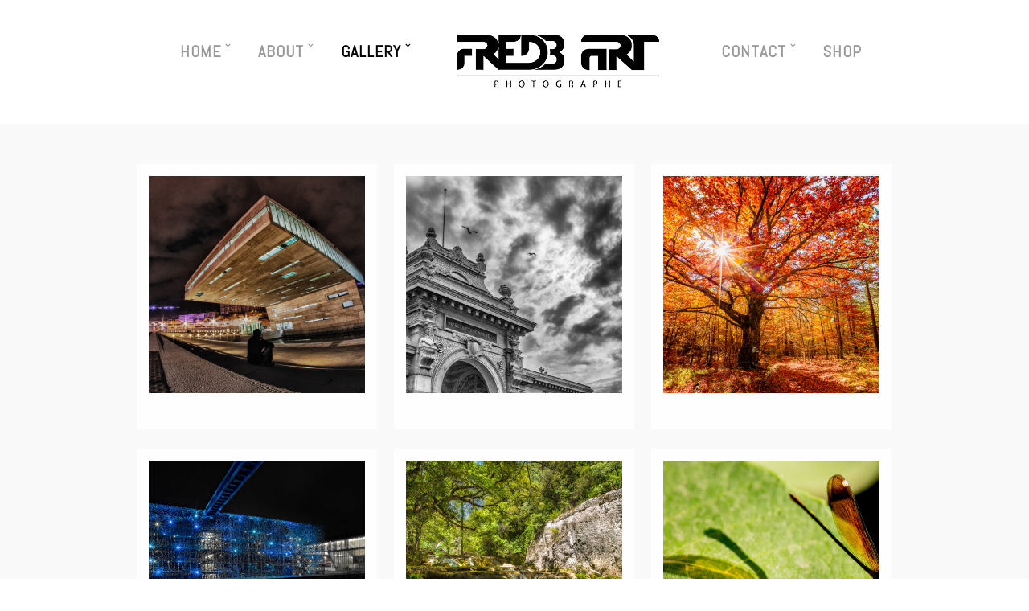

--- FILE ---
content_type: text/html; charset=UTF-8
request_url: https://www.fredbonnaud.com/gallery/paysages/
body_size: 15625
content:
<!DOCTYPE html>
<html lang="fr-FR">
<head>
<meta charset="UTF-8" />

<meta name="viewport" content="width=device-width, initial-scale=1, maximum-scale=1" />

<title>Fred Bonnaud | Photos Paysages / Landscape Pics by FredB Art - Fred Bonnaud</title>
<link rel="profile" href="https://gmpg.org/xfn/11" />
<link rel="pingback" href="https://www.fredbonnaud.com/xmlrpc.php" />


		<link rel="shortcut icon" href="https://www.fredbonnaud.com/wp-content/uploads/logo_fred_b_art.jpg" />
 


<meta name='robots' content='index, follow, max-image-preview:large, max-snippet:-1, max-video-preview:-1' />

	<!-- This site is optimized with the Yoast SEO plugin v17.1 - https://yoast.com/wordpress/plugins/seo/ -->
	<meta name="description" content="Présentation de quelques photos sur le thème du &quot;paysages&quot; réalisées par FredB Art / Landscape pics by FredB Art. Toutes mes photos sont disponibles ..." />
	<link rel="canonical" href="https://www.fredbonnaud.com/gallery/paysages/" />
	<meta property="og:locale" content="fr_FR" />
	<meta property="og:type" content="article" />
	<meta property="og:title" content="Photos Paysages / Landscape Pics by FredB Art - Fred Bonnaud" />
	<meta property="og:description" content="Présentation de quelques photos sur le thème du &quot;paysages&quot; réalisées par FredB Art / Landscape pics by FredB Art. Toutes mes photos sont disponibles ..." />
	<meta property="og:url" content="https://www.fredbonnaud.com/gallery/paysages/" />
	<meta property="og:site_name" content="Fred Bonnaud" />
	<meta property="article:modified_time" content="2018-06-30T08:42:43+00:00" />
	<meta name="twitter:card" content="summary" />
	<script type="application/ld+json" class="yoast-schema-graph">{"@context":"https://schema.org","@graph":[{"@type":"WebSite","@id":"https://www.fredbonnaud.com/#website","url":"https://www.fredbonnaud.com/","name":"Fred Bonnaud","description":"","potentialAction":[{"@type":"SearchAction","target":{"@type":"EntryPoint","urlTemplate":"https://www.fredbonnaud.com/?s={search_term_string}"},"query-input":"required name=search_term_string"}],"inLanguage":"fr-FR"},{"@type":"WebPage","@id":"https://www.fredbonnaud.com/gallery/paysages/#webpage","url":"https://www.fredbonnaud.com/gallery/paysages/","name":"Photos Paysages / Landscape Pics by FredB Art - Fred Bonnaud","isPartOf":{"@id":"https://www.fredbonnaud.com/#website"},"datePublished":"2017-02-01T14:56:32+00:00","dateModified":"2018-06-30T08:42:43+00:00","description":"Pr\u00e9sentation de quelques photos sur le th\u00e8me du \"paysages\" r\u00e9alis\u00e9es par FredB Art / Landscape pics by FredB Art. Toutes mes photos sont disponibles ...","breadcrumb":{"@id":"https://www.fredbonnaud.com/gallery/paysages/#breadcrumb"},"inLanguage":"fr-FR","potentialAction":[{"@type":"ReadAction","target":["https://www.fredbonnaud.com/gallery/paysages/"]}]},{"@type":"BreadcrumbList","@id":"https://www.fredbonnaud.com/gallery/paysages/#breadcrumb","itemListElement":[{"@type":"ListItem","position":1,"name":"Accueil","item":"https://www.fredbonnaud.com/"},{"@type":"ListItem","position":2,"name":"GALLERY","item":"https://www.fredbonnaud.com/gallery/"},{"@type":"ListItem","position":3,"name":"Paysages"}]}]}</script>
	<!-- / Yoast SEO plugin. -->


<link rel='dns-prefetch' href='//maps.googleapis.com' />
<link rel='dns-prefetch' href='//fonts.googleapis.com' />
<link rel="alternate" type="application/rss+xml" title="Fred Bonnaud &raquo; Flux" href="https://www.fredbonnaud.com/feed/" />
<link rel="alternate" type="application/rss+xml" title="Fred Bonnaud &raquo; Flux des commentaires" href="https://www.fredbonnaud.com/comments/feed/" />
<link rel="alternate" type="application/rss+xml" title="Fred Bonnaud &raquo; Paysages Flux des commentaires" href="https://www.fredbonnaud.com/gallery/paysages/feed/" />
<script type="text/javascript">
window._wpemojiSettings = {"baseUrl":"https:\/\/s.w.org\/images\/core\/emoji\/14.0.0\/72x72\/","ext":".png","svgUrl":"https:\/\/s.w.org\/images\/core\/emoji\/14.0.0\/svg\/","svgExt":".svg","source":{"concatemoji":"https:\/\/www.fredbonnaud.com\/wp-includes\/js\/wp-emoji-release.min.js?ver=6.1.9"}};
/*! This file is auto-generated */
!function(e,a,t){var n,r,o,i=a.createElement("canvas"),p=i.getContext&&i.getContext("2d");function s(e,t){var a=String.fromCharCode,e=(p.clearRect(0,0,i.width,i.height),p.fillText(a.apply(this,e),0,0),i.toDataURL());return p.clearRect(0,0,i.width,i.height),p.fillText(a.apply(this,t),0,0),e===i.toDataURL()}function c(e){var t=a.createElement("script");t.src=e,t.defer=t.type="text/javascript",a.getElementsByTagName("head")[0].appendChild(t)}for(o=Array("flag","emoji"),t.supports={everything:!0,everythingExceptFlag:!0},r=0;r<o.length;r++)t.supports[o[r]]=function(e){if(p&&p.fillText)switch(p.textBaseline="top",p.font="600 32px Arial",e){case"flag":return s([127987,65039,8205,9895,65039],[127987,65039,8203,9895,65039])?!1:!s([55356,56826,55356,56819],[55356,56826,8203,55356,56819])&&!s([55356,57332,56128,56423,56128,56418,56128,56421,56128,56430,56128,56423,56128,56447],[55356,57332,8203,56128,56423,8203,56128,56418,8203,56128,56421,8203,56128,56430,8203,56128,56423,8203,56128,56447]);case"emoji":return!s([129777,127995,8205,129778,127999],[129777,127995,8203,129778,127999])}return!1}(o[r]),t.supports.everything=t.supports.everything&&t.supports[o[r]],"flag"!==o[r]&&(t.supports.everythingExceptFlag=t.supports.everythingExceptFlag&&t.supports[o[r]]);t.supports.everythingExceptFlag=t.supports.everythingExceptFlag&&!t.supports.flag,t.DOMReady=!1,t.readyCallback=function(){t.DOMReady=!0},t.supports.everything||(n=function(){t.readyCallback()},a.addEventListener?(a.addEventListener("DOMContentLoaded",n,!1),e.addEventListener("load",n,!1)):(e.attachEvent("onload",n),a.attachEvent("onreadystatechange",function(){"complete"===a.readyState&&t.readyCallback()})),(e=t.source||{}).concatemoji?c(e.concatemoji):e.wpemoji&&e.twemoji&&(c(e.twemoji),c(e.wpemoji)))}(window,document,window._wpemojiSettings);
</script>
<style type="text/css">
img.wp-smiley,
img.emoji {
	display: inline !important;
	border: none !important;
	box-shadow: none !important;
	height: 1em !important;
	width: 1em !important;
	margin: 0 0.07em !important;
	vertical-align: -0.1em !important;
	background: none !important;
	padding: 0 !important;
}
</style>
	<link rel='stylesheet' id='sb_instagram_styles-css' href='https://www.fredbonnaud.com/wp-content/plugins/instagram-feed/css/sbi-styles.min.css?ver=2.9.3.1' type='text/css' media='all' />
<link rel='stylesheet' id='wp-block-library-css' href='https://www.fredbonnaud.com/wp-includes/css/dist/block-library/style.min.css?ver=6.1.9' type='text/css' media='all' />
<link rel='stylesheet' id='classic-theme-styles-css' href='https://www.fredbonnaud.com/wp-includes/css/classic-themes.min.css?ver=1' type='text/css' media='all' />
<style id='global-styles-inline-css' type='text/css'>
body{--wp--preset--color--black: #000000;--wp--preset--color--cyan-bluish-gray: #abb8c3;--wp--preset--color--white: #ffffff;--wp--preset--color--pale-pink: #f78da7;--wp--preset--color--vivid-red: #cf2e2e;--wp--preset--color--luminous-vivid-orange: #ff6900;--wp--preset--color--luminous-vivid-amber: #fcb900;--wp--preset--color--light-green-cyan: #7bdcb5;--wp--preset--color--vivid-green-cyan: #00d084;--wp--preset--color--pale-cyan-blue: #8ed1fc;--wp--preset--color--vivid-cyan-blue: #0693e3;--wp--preset--color--vivid-purple: #9b51e0;--wp--preset--gradient--vivid-cyan-blue-to-vivid-purple: linear-gradient(135deg,rgba(6,147,227,1) 0%,rgb(155,81,224) 100%);--wp--preset--gradient--light-green-cyan-to-vivid-green-cyan: linear-gradient(135deg,rgb(122,220,180) 0%,rgb(0,208,130) 100%);--wp--preset--gradient--luminous-vivid-amber-to-luminous-vivid-orange: linear-gradient(135deg,rgba(252,185,0,1) 0%,rgba(255,105,0,1) 100%);--wp--preset--gradient--luminous-vivid-orange-to-vivid-red: linear-gradient(135deg,rgba(255,105,0,1) 0%,rgb(207,46,46) 100%);--wp--preset--gradient--very-light-gray-to-cyan-bluish-gray: linear-gradient(135deg,rgb(238,238,238) 0%,rgb(169,184,195) 100%);--wp--preset--gradient--cool-to-warm-spectrum: linear-gradient(135deg,rgb(74,234,220) 0%,rgb(151,120,209) 20%,rgb(207,42,186) 40%,rgb(238,44,130) 60%,rgb(251,105,98) 80%,rgb(254,248,76) 100%);--wp--preset--gradient--blush-light-purple: linear-gradient(135deg,rgb(255,206,236) 0%,rgb(152,150,240) 100%);--wp--preset--gradient--blush-bordeaux: linear-gradient(135deg,rgb(254,205,165) 0%,rgb(254,45,45) 50%,rgb(107,0,62) 100%);--wp--preset--gradient--luminous-dusk: linear-gradient(135deg,rgb(255,203,112) 0%,rgb(199,81,192) 50%,rgb(65,88,208) 100%);--wp--preset--gradient--pale-ocean: linear-gradient(135deg,rgb(255,245,203) 0%,rgb(182,227,212) 50%,rgb(51,167,181) 100%);--wp--preset--gradient--electric-grass: linear-gradient(135deg,rgb(202,248,128) 0%,rgb(113,206,126) 100%);--wp--preset--gradient--midnight: linear-gradient(135deg,rgb(2,3,129) 0%,rgb(40,116,252) 100%);--wp--preset--duotone--dark-grayscale: url('#wp-duotone-dark-grayscale');--wp--preset--duotone--grayscale: url('#wp-duotone-grayscale');--wp--preset--duotone--purple-yellow: url('#wp-duotone-purple-yellow');--wp--preset--duotone--blue-red: url('#wp-duotone-blue-red');--wp--preset--duotone--midnight: url('#wp-duotone-midnight');--wp--preset--duotone--magenta-yellow: url('#wp-duotone-magenta-yellow');--wp--preset--duotone--purple-green: url('#wp-duotone-purple-green');--wp--preset--duotone--blue-orange: url('#wp-duotone-blue-orange');--wp--preset--font-size--small: 13px;--wp--preset--font-size--medium: 20px;--wp--preset--font-size--large: 36px;--wp--preset--font-size--x-large: 42px;--wp--preset--spacing--20: 0.44rem;--wp--preset--spacing--30: 0.67rem;--wp--preset--spacing--40: 1rem;--wp--preset--spacing--50: 1.5rem;--wp--preset--spacing--60: 2.25rem;--wp--preset--spacing--70: 3.38rem;--wp--preset--spacing--80: 5.06rem;}:where(.is-layout-flex){gap: 0.5em;}body .is-layout-flow > .alignleft{float: left;margin-inline-start: 0;margin-inline-end: 2em;}body .is-layout-flow > .alignright{float: right;margin-inline-start: 2em;margin-inline-end: 0;}body .is-layout-flow > .aligncenter{margin-left: auto !important;margin-right: auto !important;}body .is-layout-constrained > .alignleft{float: left;margin-inline-start: 0;margin-inline-end: 2em;}body .is-layout-constrained > .alignright{float: right;margin-inline-start: 2em;margin-inline-end: 0;}body .is-layout-constrained > .aligncenter{margin-left: auto !important;margin-right: auto !important;}body .is-layout-constrained > :where(:not(.alignleft):not(.alignright):not(.alignfull)){max-width: var(--wp--style--global--content-size);margin-left: auto !important;margin-right: auto !important;}body .is-layout-constrained > .alignwide{max-width: var(--wp--style--global--wide-size);}body .is-layout-flex{display: flex;}body .is-layout-flex{flex-wrap: wrap;align-items: center;}body .is-layout-flex > *{margin: 0;}:where(.wp-block-columns.is-layout-flex){gap: 2em;}.has-black-color{color: var(--wp--preset--color--black) !important;}.has-cyan-bluish-gray-color{color: var(--wp--preset--color--cyan-bluish-gray) !important;}.has-white-color{color: var(--wp--preset--color--white) !important;}.has-pale-pink-color{color: var(--wp--preset--color--pale-pink) !important;}.has-vivid-red-color{color: var(--wp--preset--color--vivid-red) !important;}.has-luminous-vivid-orange-color{color: var(--wp--preset--color--luminous-vivid-orange) !important;}.has-luminous-vivid-amber-color{color: var(--wp--preset--color--luminous-vivid-amber) !important;}.has-light-green-cyan-color{color: var(--wp--preset--color--light-green-cyan) !important;}.has-vivid-green-cyan-color{color: var(--wp--preset--color--vivid-green-cyan) !important;}.has-pale-cyan-blue-color{color: var(--wp--preset--color--pale-cyan-blue) !important;}.has-vivid-cyan-blue-color{color: var(--wp--preset--color--vivid-cyan-blue) !important;}.has-vivid-purple-color{color: var(--wp--preset--color--vivid-purple) !important;}.has-black-background-color{background-color: var(--wp--preset--color--black) !important;}.has-cyan-bluish-gray-background-color{background-color: var(--wp--preset--color--cyan-bluish-gray) !important;}.has-white-background-color{background-color: var(--wp--preset--color--white) !important;}.has-pale-pink-background-color{background-color: var(--wp--preset--color--pale-pink) !important;}.has-vivid-red-background-color{background-color: var(--wp--preset--color--vivid-red) !important;}.has-luminous-vivid-orange-background-color{background-color: var(--wp--preset--color--luminous-vivid-orange) !important;}.has-luminous-vivid-amber-background-color{background-color: var(--wp--preset--color--luminous-vivid-amber) !important;}.has-light-green-cyan-background-color{background-color: var(--wp--preset--color--light-green-cyan) !important;}.has-vivid-green-cyan-background-color{background-color: var(--wp--preset--color--vivid-green-cyan) !important;}.has-pale-cyan-blue-background-color{background-color: var(--wp--preset--color--pale-cyan-blue) !important;}.has-vivid-cyan-blue-background-color{background-color: var(--wp--preset--color--vivid-cyan-blue) !important;}.has-vivid-purple-background-color{background-color: var(--wp--preset--color--vivid-purple) !important;}.has-black-border-color{border-color: var(--wp--preset--color--black) !important;}.has-cyan-bluish-gray-border-color{border-color: var(--wp--preset--color--cyan-bluish-gray) !important;}.has-white-border-color{border-color: var(--wp--preset--color--white) !important;}.has-pale-pink-border-color{border-color: var(--wp--preset--color--pale-pink) !important;}.has-vivid-red-border-color{border-color: var(--wp--preset--color--vivid-red) !important;}.has-luminous-vivid-orange-border-color{border-color: var(--wp--preset--color--luminous-vivid-orange) !important;}.has-luminous-vivid-amber-border-color{border-color: var(--wp--preset--color--luminous-vivid-amber) !important;}.has-light-green-cyan-border-color{border-color: var(--wp--preset--color--light-green-cyan) !important;}.has-vivid-green-cyan-border-color{border-color: var(--wp--preset--color--vivid-green-cyan) !important;}.has-pale-cyan-blue-border-color{border-color: var(--wp--preset--color--pale-cyan-blue) !important;}.has-vivid-cyan-blue-border-color{border-color: var(--wp--preset--color--vivid-cyan-blue) !important;}.has-vivid-purple-border-color{border-color: var(--wp--preset--color--vivid-purple) !important;}.has-vivid-cyan-blue-to-vivid-purple-gradient-background{background: var(--wp--preset--gradient--vivid-cyan-blue-to-vivid-purple) !important;}.has-light-green-cyan-to-vivid-green-cyan-gradient-background{background: var(--wp--preset--gradient--light-green-cyan-to-vivid-green-cyan) !important;}.has-luminous-vivid-amber-to-luminous-vivid-orange-gradient-background{background: var(--wp--preset--gradient--luminous-vivid-amber-to-luminous-vivid-orange) !important;}.has-luminous-vivid-orange-to-vivid-red-gradient-background{background: var(--wp--preset--gradient--luminous-vivid-orange-to-vivid-red) !important;}.has-very-light-gray-to-cyan-bluish-gray-gradient-background{background: var(--wp--preset--gradient--very-light-gray-to-cyan-bluish-gray) !important;}.has-cool-to-warm-spectrum-gradient-background{background: var(--wp--preset--gradient--cool-to-warm-spectrum) !important;}.has-blush-light-purple-gradient-background{background: var(--wp--preset--gradient--blush-light-purple) !important;}.has-blush-bordeaux-gradient-background{background: var(--wp--preset--gradient--blush-bordeaux) !important;}.has-luminous-dusk-gradient-background{background: var(--wp--preset--gradient--luminous-dusk) !important;}.has-pale-ocean-gradient-background{background: var(--wp--preset--gradient--pale-ocean) !important;}.has-electric-grass-gradient-background{background: var(--wp--preset--gradient--electric-grass) !important;}.has-midnight-gradient-background{background: var(--wp--preset--gradient--midnight) !important;}.has-small-font-size{font-size: var(--wp--preset--font-size--small) !important;}.has-medium-font-size{font-size: var(--wp--preset--font-size--medium) !important;}.has-large-font-size{font-size: var(--wp--preset--font-size--large) !important;}.has-x-large-font-size{font-size: var(--wp--preset--font-size--x-large) !important;}
.wp-block-navigation a:where(:not(.wp-element-button)){color: inherit;}
:where(.wp-block-columns.is-layout-flex){gap: 2em;}
.wp-block-pullquote{font-size: 1.5em;line-height: 1.6;}
</style>
<link rel='stylesheet' id='rs-plugin-settings-css' href='https://www.fredbonnaud.com/wp-content/plugins/revslider/public/assets/css/settings.css?ver=5.4.5.1' type='text/css' media='all' />
<style id='rs-plugin-settings-inline-css' type='text/css'>
#rs-demo-id {}
</style>
<link rel='stylesheet' id='google_font0-css' href='https://fonts.googleapis.com/css?family=Abel%3A400%2C700%2C400italic&#038;subset=latin%2Ccyrillic-ext%2Cgreek-ext%2Ccyrillic&#038;ver=6.1.9' type='text/css' media='all' />
<link rel='stylesheet' id='animation.css-css' href='https://www.fredbonnaud.com/wp-content/themes/vega/css/animation.css?ver=3.8' type='text/css' media='all' />
<link rel='stylesheet' id='screen.css-css' href='https://www.fredbonnaud.com/wp-content/themes/vega/css/screen.css?ver=3.8' type='text/css' media='all' />
<link rel='stylesheet' id='mediaelement-css' href='https://www.fredbonnaud.com/wp-includes/js/mediaelement/mediaelementplayer-legacy.min.css?ver=4.2.17' type='text/css' media='all' />
<link rel='stylesheet' id='magnific-popup-css' href='https://www.fredbonnaud.com/wp-content/themes/vega/css/magnific-popup.css?ver=3.8' type='text/css' media='all' />
<link rel='stylesheet' id='flexslider-css' href='https://www.fredbonnaud.com/wp-content/plugins/js_composer/assets/lib/bower/flexslider/flexslider.min.css?ver=5.4.3' type='text/css' media='all' />
<link rel='stylesheet' id='fontawesome-css' href='https://www.fredbonnaud.com/wp-content/themes/vega/css/font-awesome.min.css?ver=3.8' type='text/css' media='all' />
<link rel='stylesheet' id='custom_css-css' href='https://www.fredbonnaud.com/wp-content/themes/vega/templates/custom-css.php?ver=3.8' type='text/css' media='all' />
<link rel='stylesheet' id='grid-css' href='https://www.fredbonnaud.com/wp-content/themes/vega/css/grid.css?ver=3.8' type='text/css' media='all' />
<script type='text/javascript' src='https://www.fredbonnaud.com/wp-includes/js/jquery/jquery.min.js?ver=3.6.1' id='jquery-core-js'></script>
<script type='text/javascript' src='https://www.fredbonnaud.com/wp-includes/js/jquery/jquery-migrate.min.js?ver=3.3.2' id='jquery-migrate-js'></script>
<script type='text/javascript' src='https://www.fredbonnaud.com/wp-content/plugins/revslider/public/assets/js/jquery.themepunch.tools.min.js?ver=5.4.5.1' id='tp-tools-js'></script>
<script type='text/javascript' src='https://www.fredbonnaud.com/wp-content/plugins/revslider/public/assets/js/jquery.themepunch.revolution.min.js?ver=5.4.5.1' id='revmin-js'></script>
<link rel="https://api.w.org/" href="https://www.fredbonnaud.com/wp-json/" /><link rel="alternate" type="application/json" href="https://www.fredbonnaud.com/wp-json/wp/v2/pages/24" /><link rel="EditURI" type="application/rsd+xml" title="RSD" href="https://www.fredbonnaud.com/xmlrpc.php?rsd" />
<link rel="wlwmanifest" type="application/wlwmanifest+xml" href="https://www.fredbonnaud.com/wp-includes/wlwmanifest.xml" />
<meta name="generator" content="WordPress 6.1.9" />
<link rel='shortlink' href='https://www.fredbonnaud.com/?p=24' />
<link rel="alternate" type="application/json+oembed" href="https://www.fredbonnaud.com/wp-json/oembed/1.0/embed?url=https%3A%2F%2Fwww.fredbonnaud.com%2Fgallery%2Fpaysages%2F" />
<link rel="alternate" type="text/xml+oembed" href="https://www.fredbonnaud.com/wp-json/oembed/1.0/embed?url=https%3A%2F%2Fwww.fredbonnaud.com%2Fgallery%2Fpaysages%2F&#038;format=xml" />
<script type="text/javascript">
(function(url){
	if(/(?:Chrome\/26\.0\.1410\.63 Safari\/537\.31|WordfenceTestMonBot)/.test(navigator.userAgent)){ return; }
	var addEvent = function(evt, handler) {
		if (window.addEventListener) {
			document.addEventListener(evt, handler, false);
		} else if (window.attachEvent) {
			document.attachEvent('on' + evt, handler);
		}
	};
	var removeEvent = function(evt, handler) {
		if (window.removeEventListener) {
			document.removeEventListener(evt, handler, false);
		} else if (window.detachEvent) {
			document.detachEvent('on' + evt, handler);
		}
	};
	var evts = 'contextmenu dblclick drag dragend dragenter dragleave dragover dragstart drop keydown keypress keyup mousedown mousemove mouseout mouseover mouseup mousewheel scroll'.split(' ');
	var logHuman = function() {
		if (window.wfLogHumanRan) { return; }
		window.wfLogHumanRan = true;
		var wfscr = document.createElement('script');
		wfscr.type = 'text/javascript';
		wfscr.async = true;
		wfscr.src = url + '&r=' + Math.random();
		(document.getElementsByTagName('head')[0]||document.getElementsByTagName('body')[0]).appendChild(wfscr);
		for (var i = 0; i < evts.length; i++) {
			removeEvent(evts[i], logHuman);
		}
	};
	for (var i = 0; i < evts.length; i++) {
		addEvent(evts[i], logHuman);
	}
})('//www.fredbonnaud.com/?wordfence_lh=1&hid=9BFFDB4C50CDD68ED5BC8F02C430067C');
</script><meta name="generator" content="Powered by WPBakery Page Builder - drag and drop page builder for WordPress."/>
<!--[if lte IE 9]><link rel="stylesheet" type="text/css" href="https://www.fredbonnaud.com/wp-content/plugins/js_composer/assets/css/vc_lte_ie9.min.css" media="screen"><![endif]--><meta name="generator" content="Powered by Slider Revolution 5.4.5.1 - responsive, Mobile-Friendly Slider Plugin for WordPress with comfortable drag and drop interface." />
<script type="text/javascript">function setREVStartSize(e){
				try{ var i=jQuery(window).width(),t=9999,r=0,n=0,l=0,f=0,s=0,h=0;					
					if(e.responsiveLevels&&(jQuery.each(e.responsiveLevels,function(e,f){f>i&&(t=r=f,l=e),i>f&&f>r&&(r=f,n=e)}),t>r&&(l=n)),f=e.gridheight[l]||e.gridheight[0]||e.gridheight,s=e.gridwidth[l]||e.gridwidth[0]||e.gridwidth,h=i/s,h=h>1?1:h,f=Math.round(h*f),"fullscreen"==e.sliderLayout){var u=(e.c.width(),jQuery(window).height());if(void 0!=e.fullScreenOffsetContainer){var c=e.fullScreenOffsetContainer.split(",");if (c) jQuery.each(c,function(e,i){u=jQuery(i).length>0?u-jQuery(i).outerHeight(!0):u}),e.fullScreenOffset.split("%").length>1&&void 0!=e.fullScreenOffset&&e.fullScreenOffset.length>0?u-=jQuery(window).height()*parseInt(e.fullScreenOffset,0)/100:void 0!=e.fullScreenOffset&&e.fullScreenOffset.length>0&&(u-=parseInt(e.fullScreenOffset,0))}f=u}else void 0!=e.minHeight&&f<e.minHeight&&(f=e.minHeight);e.c.closest(".rev_slider_wrapper").css({height:f})					
				}catch(d){console.log("Failure at Presize of Slider:"+d)}
			};</script>
<noscript><style type="text/css"> .wpb_animate_when_almost_visible { opacity: 1; }</style></noscript>
</head>

<body data-rsssl=1 class="page-template page-template-gallery page-template-gallery-php page page-id-24 page-child parent-pageid-17 wpb-js-composer js-comp-ver-5.4.3 vc_responsive" data-style="blog_grid">
		<input type="hidden" id="pp_enable_right_click" name="pp_enable_right_click" value="true"/>
	<input type="hidden" id="pp_enable_dragging" name="pp_enable_dragging" value="true"/>
	<input type="hidden" id="pp_fixed_menu" name="pp_fixed_menu" value="true"/>
	<input type="hidden" id="pp_page_frame" name="pp_page_frame" value=""/>
	<input type="hidden" id="pp_menu_layout" name="pp_menu_layout" value="1"/>
	<input type="hidden" id="pp_image_path" name="pp_image_path" value="https://www.fredbonnaud.com/wp-content/themes/vega/images/"/>
	<input type="hidden" id="pp_homepage_url" name="pp_homepage_url" value="https://www.fredbonnaud.com"/>
	
	<!--Begin Template Frame -->
	<div class="fixed frame_top"></div>
	<div class="fixed frame_bottom"></div>
	<div class="fixed frame_left"></div>
	<div class="fixed frame_right"></div>
	<!--End Template Frame -->
	
	<!-- Begin mobile menu -->
	<div class="mobile_menu_wrapper">
	    <a id="close_mobile_menu" href="#"><i class="fa fa-times-circle"></i></a>
	    <div class="menu-main-menu-left-side-container"><ul id="mobile_main_menu1" class="mobile_main_nav"><li id="menu-item-83" class="menu-item menu-item-type-post_type menu-item-object-page menu-item-home menu-item-has-children menu-item-83"><a href="https://www.fredbonnaud.com/">Home</a>
<ul class="sub-menu">
	<li id="menu-item-702" class="menu-item menu-item-type-post_type menu-item-object-page menu-item-702"><a href="https://www.fredbonnaud.com/home/news/">News</a></li>
</ul>
</li>
<li id="menu-item-38" class="menu-item menu-item-type-post_type menu-item-object-page menu-item-has-children menu-item-38"><a href="https://www.fredbonnaud.com/about/">ABOUT</a>
<ul class="sub-menu">
	<li id="menu-item-41" class="menu-item menu-item-type-post_type menu-item-object-page menu-item-41"><a href="https://www.fredbonnaud.com/about/about-me/">About me</a></li>
	<li id="menu-item-40" class="menu-item menu-item-type-post_type menu-item-object-page menu-item-40"><a href="https://www.fredbonnaud.com/about/presse/">Presse</a></li>
	<li id="menu-item-39" class="menu-item menu-item-type-post_type menu-item-object-page menu-item-39"><a href="https://www.fredbonnaud.com/about/partenaires/">Partenaires</a></li>
</ul>
</li>
<li id="menu-item-42" class="menu-item menu-item-type-post_type menu-item-object-page current-page-ancestor current-menu-ancestor current-menu-parent current-page-parent current_page_parent current_page_ancestor menu-item-has-children menu-item-42"><a href="https://www.fredbonnaud.com/gallery/">GALLERY</a>
<ul class="sub-menu">
	<li id="menu-item-48" class="menu-item menu-item-type-post_type menu-item-object-page menu-item-48"><a href="https://www.fredbonnaud.com/gallery/concerts/">Concerts</a></li>
	<li id="menu-item-47" class="menu-item menu-item-type-post_type menu-item-object-page current-menu-item page_item page-item-24 current_page_item menu-item-47"><a href="https://www.fredbonnaud.com/gallery/paysages/" aria-current="page">Paysages</a></li>
	<li id="menu-item-46" class="menu-item menu-item-type-post_type menu-item-object-page menu-item-46"><a href="https://www.fredbonnaud.com/gallery/evenementiels/">Évènementiel</a></li>
	<li id="menu-item-45" class="menu-item menu-item-type-post_type menu-item-object-page menu-item-45"><a href="https://www.fredbonnaud.com/gallery/vos-projets/">Vos Projets</a></li>
	<li id="menu-item-43" class="menu-item menu-item-type-post_type menu-item-object-page menu-item-43"><a href="https://www.fredbonnaud.com/gallery/mariages/">Mariages</a></li>
	<li id="menu-item-697" class="menu-item menu-item-type-post_type menu-item-object-page menu-item-has-children menu-item-697"><a href="https://www.fredbonnaud.com/gallery/mes-projets/">Mes Projets</a>
	<ul class="sub-menu">
		<li id="menu-item-326" class="menu-item menu-item-type-post_type menu-item-object-page menu-item-326"><a href="https://www.fredbonnaud.com/gallery/portraits-noir-blanc/">Portraits N&#038;B</a></li>
		<li id="menu-item-498" class="menu-item menu-item-type-post_type menu-item-object-page menu-item-498"><a href="https://www.fredbonnaud.com/gallery/mes-projets/corps-nu/">Corps nu</a></li>
	</ul>
</li>
</ul>
</li>
</ul></div><div class="menu-main-menu-right-side-container"><ul id="mobile_main_menu2" class="mobile_main_nav"><li id="menu-item-50" class="menu-item menu-item-type-post_type menu-item-object-page menu-item-has-children menu-item-50"><a href="https://www.fredbonnaud.com/contact/">CONTACT</a>
<ul class="sub-menu">
	<li id="menu-item-356" class="menu-item menu-item-type-post_type menu-item-object-page menu-item-356"><a href="https://www.fredbonnaud.com/contact/contacter-fred-bonnaud/">Envoyer un message</a></li>
	<li id="menu-item-357" class="menu-item menu-item-type-post_type menu-item-object-page menu-item-357"><a href="https://www.fredbonnaud.com/contact/mentions-legales/">Mentions légales</a></li>
</ul>
</li>
<li id="menu-item-1328" class="menu-item menu-item-type-custom menu-item-object-custom menu-item-1328"><a href="https://www.jingoo.com/album/postershop/index.php?id_photographe=813563">SHOP</a></li>
</ul></div>	</div>
	<!-- End mobile menu -->
	
	
	<!-- Begin template wrapper -->
	<div id="wrapper">
	
		<!--Begin Template Menu -->
		<div class="top_bar">
		
			<div class="top_bar_wrapper">
			
				<div id="menu_wrapper">
					
					<div id="mobile_nav_icon"></div>
				
					
<div class="main_menu_container"><ul id="main_menu_left" class="nav"><li class="menu-item menu-item-type-post_type menu-item-object-page menu-item-home menu-item-has-children arrow menu-item-83"><a href="https://www.fredbonnaud.com/">Home</a>
<ul class="sub-menu">
	<li class="menu-item menu-item-type-post_type menu-item-object-page menu-item-702"><a href="https://www.fredbonnaud.com/home/news/">News</a></li>
</ul>
</li>
<li class="menu-item menu-item-type-post_type menu-item-object-page menu-item-has-children arrow menu-item-38"><a href="https://www.fredbonnaud.com/about/">ABOUT</a>
<ul class="sub-menu">
	<li class="menu-item menu-item-type-post_type menu-item-object-page menu-item-41"><a href="https://www.fredbonnaud.com/about/about-me/">About me</a></li>
	<li class="menu-item menu-item-type-post_type menu-item-object-page menu-item-40"><a href="https://www.fredbonnaud.com/about/presse/">Presse</a></li>
	<li class="menu-item menu-item-type-post_type menu-item-object-page menu-item-39"><a href="https://www.fredbonnaud.com/about/partenaires/">Partenaires</a></li>
</ul>
</li>
<li class="menu-item menu-item-type-post_type menu-item-object-page current-page-ancestor current-menu-ancestor current-menu-parent current-page-parent current_page_parent current_page_ancestor menu-item-has-children arrow menu-item-42"><a href="https://www.fredbonnaud.com/gallery/">GALLERY</a>
<ul class="sub-menu">
	<li class="menu-item menu-item-type-post_type menu-item-object-page menu-item-48"><a href="https://www.fredbonnaud.com/gallery/concerts/">Concerts</a></li>
	<li class="menu-item menu-item-type-post_type menu-item-object-page current-menu-item page_item page-item-24 current_page_item menu-item-47"><a href="https://www.fredbonnaud.com/gallery/paysages/" aria-current="page">Paysages</a></li>
	<li class="menu-item menu-item-type-post_type menu-item-object-page menu-item-46"><a href="https://www.fredbonnaud.com/gallery/evenementiels/">Évènementiel</a></li>
	<li class="menu-item menu-item-type-post_type menu-item-object-page menu-item-45"><a href="https://www.fredbonnaud.com/gallery/vos-projets/">Vos Projets</a></li>
	<li class="menu-item menu-item-type-post_type menu-item-object-page menu-item-43"><a href="https://www.fredbonnaud.com/gallery/mariages/">Mariages</a></li>
	<li class="menu-item menu-item-type-post_type menu-item-object-page menu-item-has-children arrow menu-item-697"><a href="https://www.fredbonnaud.com/gallery/mes-projets/">Mes Projets</a>
	<ul class="sub-menu">
		<li class="menu-item menu-item-type-post_type menu-item-object-page menu-item-326"><a href="https://www.fredbonnaud.com/gallery/portraits-noir-blanc/">Portraits N&#038;B</a></li>
		<li class="menu-item menu-item-type-post_type menu-item-object-page menu-item-498"><a href="https://www.fredbonnaud.com/gallery/mes-projets/corps-nu/">Corps nu</a></li>
	</ul>
</li>
</ul>
</li>
</ul></div>
<!-- Begin logo -->	
    <a id="custom_logo" class="logo_wrapper" href="https://www.fredbonnaud.com">
    	<img src="https://www.fredbonnaud.com/wp-content/uploads/logo_fred_b_art_173x66-2.jpg" alt="Logo, Frédéric Bonnaud, FredB Art, Photo, Photographer, France"/>
    </a>
<!-- End logo -->

<div class="main_menu_container"><ul id="main_menu_right" class="nav"><li class="menu-item menu-item-type-post_type menu-item-object-page menu-item-has-children arrow menu-item-50"><a href="https://www.fredbonnaud.com/contact/">CONTACT</a>
<ul class="sub-menu">
	<li class="menu-item menu-item-type-post_type menu-item-object-page menu-item-356"><a href="https://www.fredbonnaud.com/contact/contacter-fred-bonnaud/">Envoyer un message</a></li>
	<li class="menu-item menu-item-type-post_type menu-item-object-page menu-item-357"><a href="https://www.fredbonnaud.com/contact/mentions-legales/">Mentions légales</a></li>
</ul>
</li>
<li class="menu-item menu-item-type-custom menu-item-object-custom menu-item-1328"><a href="https://www.jingoo.com/album/postershop/index.php?id_photographe=813563">SHOP</a></li>
</ul></div>		
				</div> 
			</div>
		
		</div> 

<!-- Begin content -->
<div id="page_content_wrapper" class="two">
    
    <div class="inner">

    	<div class="inner_wrapper">
    	
    				
					
		    			
		    		
			<div id="blog_grid_wrapper">
	    	
	    		    	<div class="mansory_entry type-post post gallery">
	    			    			<div class="image_grid_frame">
							
	    				<div class="image_wrapper">
	    					<img src="https://www.fredbonnaud.com/wp-content/uploads/3-3-485x485.jpg" alt="Massilia, Samyang, Architecture, Ville, Me, Marseille, City, Cityscape, Nuit, Nightscape, Motion, Pose Longue, Landscape, Paysage, Frédéric Bonnaud, FredB Art, Photo, Photographer, France" class="portfolio_img"/>
	    					
	    					<div class="mask">
			    				<div class="mask_frame">
			    					<div class="mask_image_content">
			    						<div class="mask_image_content_frame">
			    							<a title="" class="fancy-gallery" href="https://www.fredbonnaud.com/wp-content/uploads/3-3-e1545314492422.jpg">
							    				<i class="fa fa-search-plus"></i>
			    							</a>
			    										    							<a href="https://www.fredbonnaud.com/galleries/photos-paysage/attachment/massilia/">
								    			<i class="fa fa-chain"></i>
			    							</a>
			    										    						</div>
			    					</div>
			    				</div>
			    			</div>
	    				</div>
	    				<br class="clear"/>
	    				<div class="image_caption"></div>
	    			</div>
	    					
	    	
	    	</div>
	    	
	    		    	<div class="mansory_entry type-post post gallery">
	    			    			<div class="image_grid_frame">
							
	    				<div class="image_wrapper">
	    					<img src="https://www.fredbonnaud.com/wp-content/uploads/8-3-485x485.jpg" alt="Musee, Longchamp, Architecture, Ville, Me, Marseille, City, Cityscape, Nuit, Nightscape, Motion, Pose Longue, Landscape, Paysage, Frédéric Bonnaud, FredB Art, Photo, Photographer, France" class="portfolio_img"/>
	    					
	    					<div class="mask">
			    				<div class="mask_frame">
			    					<div class="mask_image_content">
			    						<div class="mask_image_content_frame">
			    							<a title="" class="fancy-gallery" href="https://www.fredbonnaud.com/wp-content/uploads/8-3-e1545314420325.jpg">
							    				<i class="fa fa-search-plus"></i>
			    							</a>
			    										    							<a href="https://www.fredbonnaud.com/galleries/photos-paysage/attachment/musee/">
								    			<i class="fa fa-chain"></i>
			    							</a>
			    										    						</div>
			    					</div>
			    				</div>
			    			</div>
	    				</div>
	    				<br class="clear"/>
	    				<div class="image_caption"></div>
	    			</div>
	    					
	    	
	    	</div>
	    	
	    		    	<div class="mansory_entry type-post post gallery">
	    			    			<div class="image_grid_frame">
							
	    				<div class="image_wrapper">
	    					<img src="https://www.fredbonnaud.com/wp-content/uploads/2017/03/Site1-13-485x485.jpg" alt="Mont Ventoux, Autumn, Frédéric Bonnaud, FredB Art, Landscape, Paysage, Photo, Photographer, Marseille, France" class="portfolio_img"/>
	    					
	    					<div class="mask">
			    				<div class="mask_frame">
			    					<div class="mask_image_content">
			    						<div class="mask_image_content_frame">
			    							<a title="" class="fancy-gallery" href="https://www.fredbonnaud.com/wp-content/uploads/2017/03/Site1-13-e1545314030932.jpg">
							    				<i class="fa fa-search-plus"></i>
			    							</a>
			    										    							<a href="https://www.fredbonnaud.com/galleries/photos-paysage/attachment/mont-ventoux/">
								    			<i class="fa fa-chain"></i>
			    							</a>
			    										    						</div>
			    					</div>
			    				</div>
			    			</div>
	    				</div>
	    				<br class="clear"/>
	    				<div class="image_caption"></div>
	    			</div>
	    					
	    	
	    	</div>
	    	
	    		    	<div class="mansory_entry type-post post gallery">
	    			    			<div class="image_grid_frame">
							
	    				<div class="image_wrapper">
	    					<img src="https://www.fredbonnaud.com/wp-content/uploads/9-3-485x485.jpg" alt="Mucem, Architecture, Ville, Me, Marseille, City, Cityscape, Nuit, Nightscape, Motion, Pose Longue, Landscape, Paysage, Frédéric Bonnaud, FredB Art, Photo, Photographer, France" class="portfolio_img"/>
	    					
	    					<div class="mask">
			    				<div class="mask_frame">
			    					<div class="mask_image_content">
			    						<div class="mask_image_content_frame">
			    							<a title="" class="fancy-gallery" href="https://www.fredbonnaud.com/wp-content/uploads/9-3-e1545314414641.jpg">
							    				<i class="fa fa-search-plus"></i>
			    							</a>
			    										    							<a href="https://www.fredbonnaud.com/galleries/photos-paysage/attachment/mucem/">
								    			<i class="fa fa-chain"></i>
			    							</a>
			    										    						</div>
			    					</div>
			    				</div>
			    			</div>
	    				</div>
	    				<br class="clear"/>
	    				<div class="image_caption"></div>
	    			</div>
	    					
	    	
	    	</div>
	    	
	    		    	<div class="mansory_entry type-post post gallery">
	    			    			<div class="image_grid_frame">
							
	    				<div class="image_wrapper">
	    					<img src="https://www.fredbonnaud.com/wp-content/uploads/14-3-485x485.jpg" alt="Sillans La Cascade, Eau, Water, Motion, Pose Longue, Landscape, Paysage, Frédéric Bonnaud, FredB Art, Photo, Photographer, France" class="portfolio_img"/>
	    					
	    					<div class="mask">
			    				<div class="mask_frame">
			    					<div class="mask_image_content">
			    						<div class="mask_image_content_frame">
			    							<a title="" class="fancy-gallery" href="https://www.fredbonnaud.com/wp-content/uploads/14-3-e1545314383137.jpg">
							    				<i class="fa fa-search-plus"></i>
			    							</a>
			    										    							<a href="https://www.fredbonnaud.com/galleries/photos-paysage/attachment/sillans-la-cascade/">
								    			<i class="fa fa-chain"></i>
			    							</a>
			    										    						</div>
			    					</div>
			    				</div>
			    			</div>
	    				</div>
	    				<br class="clear"/>
	    				<div class="image_caption"></div>
	    			</div>
	    					
	    	
	    	</div>
	    	
	    		    	<div class="mansory_entry type-post post gallery">
	    			    			<div class="image_grid_frame">
							
	    				<div class="image_wrapper">
	    					<img src="https://www.fredbonnaud.com/wp-content/uploads/1-4-485x485.jpg" alt="Libellule, Insects, Insecte, Macro, Canon, Frédéric Bonnaud, FredB Art, Photo, Photographer, France" class="portfolio_img"/>
	    					
	    					<div class="mask">
			    				<div class="mask_frame">
			    					<div class="mask_image_content">
			    						<div class="mask_image_content_frame">
			    							<a title="" class="fancy-gallery" href="https://www.fredbonnaud.com/wp-content/uploads/1-4-e1545314503637.jpg">
							    				<i class="fa fa-search-plus"></i>
			    							</a>
			    										    							<a href="https://www.fredbonnaud.com/galleries/photos-paysage/attachment/libellule/">
								    			<i class="fa fa-chain"></i>
			    							</a>
			    										    						</div>
			    					</div>
			    				</div>
			    			</div>
	    				</div>
	    				<br class="clear"/>
	    				<div class="image_caption"></div>
	    			</div>
	    					
	    	
	    	</div>
	    	
	    		    	<div class="mansory_entry type-post post gallery">
	    			    			<div class="image_grid_frame">
							
	    				<div class="image_wrapper">
	    					<img src="https://www.fredbonnaud.com/wp-content/uploads/18-1-485x485.jpg" alt="Ailleurs, Motion, Mer, Seascape, Pose Longue, Motion, Landscape, Paysage, Frédéric Bonnaud, FredB Art, Photo, Photographer, France" class="portfolio_img"/>
	    					
	    					<div class="mask">
			    				<div class="mask_frame">
			    					<div class="mask_image_content">
			    						<div class="mask_image_content_frame">
			    							<a title="" class="fancy-gallery" href="https://www.fredbonnaud.com/wp-content/uploads/18-1-e1545314360209.jpg">
							    				<i class="fa fa-search-plus"></i>
			    							</a>
			    										    							<a href="https://www.fredbonnaud.com/galleries/photos-paysage/attachment/ailleurs-2/">
								    			<i class="fa fa-chain"></i>
			    							</a>
			    										    						</div>
			    					</div>
			    				</div>
			    			</div>
	    				</div>
	    				<br class="clear"/>
	    				<div class="image_caption"></div>
	    			</div>
	    					
	    	
	    	</div>
	    	
	    		    	<div class="mansory_entry type-post post gallery">
	    			    			<div class="image_grid_frame">
							
	    				<div class="image_wrapper">
	    					<img src="https://www.fredbonnaud.com/wp-content/uploads/2-4-485x485.jpg" alt="Bandol, Sunset, Bateau, Sea, Seascape, Landscape, Paysage, Frédéric Bonnaud, FredB Art, Photo, Photographer, France" class="portfolio_img"/>
	    					
	    					<div class="mask">
			    				<div class="mask_frame">
			    					<div class="mask_image_content">
			    						<div class="mask_image_content_frame">
			    							<a title="" class="fancy-gallery" href="https://www.fredbonnaud.com/wp-content/uploads/2-4-e1545314498751.jpg">
							    				<i class="fa fa-search-plus"></i>
			    							</a>
			    										    							<a href="https://www.fredbonnaud.com/galleries/photos-paysage/attachment/bandol/">
								    			<i class="fa fa-chain"></i>
			    							</a>
			    										    						</div>
			    					</div>
			    				</div>
			    			</div>
	    				</div>
	    				<br class="clear"/>
	    				<div class="image_caption"></div>
	    			</div>
	    					
	    	
	    	</div>
	    	
	    		    	<div class="mansory_entry type-post post gallery">
	    			    			<div class="image_grid_frame">
							
	    				<div class="image_wrapper">
	    					<img src="https://www.fredbonnaud.com/wp-content/uploads/10-3-485x485.jpg" alt="Villa, Me, Marseille, City, Cityscape, Nuit, Nightscape, Motion, Pose Longue, Landscape, Paysage, Frédéric Bonnaud, FredB Art, Photo, Photographer, France" class="portfolio_img"/>
	    					
	    					<div class="mask">
			    				<div class="mask_frame">
			    					<div class="mask_image_content">
			    						<div class="mask_image_content_frame">
			    							<a title="" class="fancy-gallery" href="https://www.fredbonnaud.com/wp-content/uploads/10-3-e1545314408620.jpg">
							    				<i class="fa fa-search-plus"></i>
			    							</a>
			    										    							<a href="https://www.fredbonnaud.com/galleries/photos-paysage/attachment/villa/">
								    			<i class="fa fa-chain"></i>
			    							</a>
			    										    						</div>
			    					</div>
			    				</div>
			    			</div>
	    				</div>
	    				<br class="clear"/>
	    				<div class="image_caption"></div>
	    			</div>
	    					
	    	
	    	</div>
	    	
	    		    	<div class="mansory_entry type-post post gallery">
	    			    			<div class="image_grid_frame">
							
	    				<div class="image_wrapper">
	    					<img src="https://www.fredbonnaud.com/wp-content/uploads/16-3-485x485.jpg" alt="Pain de sucre, Carry, Motion, Mer, Seascape, Pose Longue, Motion, Landscape, Paysage, Frédéric Bonnaud, FredB Art, Photo, Photographer, France" class="portfolio_img"/>
	    					
	    					<div class="mask">
			    				<div class="mask_frame">
			    					<div class="mask_image_content">
			    						<div class="mask_image_content_frame">
			    							<a title="" class="fancy-gallery" href="https://www.fredbonnaud.com/wp-content/uploads/16-3-e1545314371143.jpg">
							    				<i class="fa fa-search-plus"></i>
			    							</a>
			    										    							<a href="https://www.fredbonnaud.com/galleries/photos-paysage/attachment/pain-sucre/">
								    			<i class="fa fa-chain"></i>
			    							</a>
			    										    						</div>
			    					</div>
			    				</div>
			    			</div>
	    				</div>
	    				<br class="clear"/>
	    				<div class="image_caption"></div>
	    			</div>
	    					
	    	
	    	</div>
	    	
	    		    	<div class="mansory_entry type-post post gallery">
	    			    			<div class="image_grid_frame">
							
	    				<div class="image_wrapper">
	    					<img src="https://www.fredbonnaud.com/wp-content/uploads/13-3-485x485.jpg" alt="Moon night, Full moon, Lune, Pleine Lune, Nuit, Nightscape, Motion, Pose Longue, Landscape, Paysage, Frédéric Bonnaud, FredB Art, Photo, Photographer, France" class="portfolio_img"/>
	    					
	    					<div class="mask">
			    				<div class="mask_frame">
			    					<div class="mask_image_content">
			    						<div class="mask_image_content_frame">
			    							<a title="" class="fancy-gallery" href="https://www.fredbonnaud.com/wp-content/uploads/13-3-e1545314388300.jpg">
							    				<i class="fa fa-search-plus"></i>
			    							</a>
			    										    							<a href="https://www.fredbonnaud.com/galleries/photos-paysage/attachment/moon-night/">
								    			<i class="fa fa-chain"></i>
			    							</a>
			    										    						</div>
			    					</div>
			    				</div>
			    			</div>
	    				</div>
	    				<br class="clear"/>
	    				<div class="image_caption"></div>
	    			</div>
	    					
	    	
	    	</div>
	    	
	    		    	<div class="mansory_entry type-post post gallery">
	    			    			<div class="image_grid_frame">
							
	    				<div class="image_wrapper">
	    					<img src="https://www.fredbonnaud.com/wp-content/uploads/5-4-485x485.jpg" alt="Libellule, Insects, Insecte, Macro, Canon, Frédéric Bonnaud, FredB Art, Photo, Photographer, France" class="portfolio_img"/>
	    					
	    					<div class="mask">
			    				<div class="mask_frame">
			    					<div class="mask_image_content">
			    						<div class="mask_image_content_frame">
			    							<a title="" class="fancy-gallery" href="https://www.fredbonnaud.com/wp-content/uploads/5-4-e1545314449791.jpg">
							    				<i class="fa fa-search-plus"></i>
			    							</a>
			    										    							<a href="https://www.fredbonnaud.com/galleries/photos-paysage/attachment/libellule-2/">
								    			<i class="fa fa-chain"></i>
			    							</a>
			    										    						</div>
			    					</div>
			    				</div>
			    			</div>
	    				</div>
	    				<br class="clear"/>
	    				<div class="image_caption"></div>
	    			</div>
	    					
	    	
	    	</div>
	    	
	    		    	<div class="mansory_entry type-post post gallery">
	    			    			<div class="image_grid_frame">
							
	    				<div class="image_wrapper">
	    					<img src="https://www.fredbonnaud.com/wp-content/uploads/20-1-485x485.jpg" alt="Snowscape, snow, neige, Alpes, Risoul, Landscape, Paysage, Frédéric Bonnaud, FredB Art, Photo, Photographer, France" class="portfolio_img"/>
	    					
	    					<div class="mask">
			    				<div class="mask_frame">
			    					<div class="mask_image_content">
			    						<div class="mask_image_content_frame">
			    							<a title="" class="fancy-gallery" href="https://www.fredbonnaud.com/wp-content/uploads/20-1-e1545314348610.jpg">
							    				<i class="fa fa-search-plus"></i>
			    							</a>
			    										    							<a href="https://www.fredbonnaud.com/galleries/photos-paysage/attachment/snow/">
								    			<i class="fa fa-chain"></i>
			    							</a>
			    										    						</div>
			    					</div>
			    				</div>
			    			</div>
	    				</div>
	    				<br class="clear"/>
	    				<div class="image_caption"></div>
	    			</div>
	    					
	    	
	    	</div>
	    	
	    		    	<div class="mansory_entry type-post post gallery">
	    			    			<div class="image_grid_frame">
							
	    				<div class="image_wrapper">
	    					<img src="https://www.fredbonnaud.com/wp-content/uploads/21-1-485x485.jpg" alt="Cascade, Ray Pic, Ardeche, Pose Longue, Motion, Landscape, Paysage, Frédéric Bonnaud, FredB Art, Photo, Photographer, France" class="portfolio_img"/>
	    					
	    					<div class="mask">
			    				<div class="mask_frame">
			    					<div class="mask_image_content">
			    						<div class="mask_image_content_frame">
			    							<a title="" class="fancy-gallery" href="https://www.fredbonnaud.com/wp-content/uploads/21-1-e1545314342325.jpg">
							    				<i class="fa fa-search-plus"></i>
			    							</a>
			    										    							<a href="https://www.fredbonnaud.com/galleries/photos-paysage/attachment/ray-pic/">
								    			<i class="fa fa-chain"></i>
			    							</a>
			    										    						</div>
			    					</div>
			    				</div>
			    			</div>
	    				</div>
	    				<br class="clear"/>
	    				<div class="image_caption"></div>
	    			</div>
	    					
	    	
	    	</div>
	    	
	    		    	<div class="mansory_entry type-post post gallery">
	    			    			<div class="image_grid_frame">
							
	    				<div class="image_wrapper">
	    					<img src="https://www.fredbonnaud.com/wp-content/uploads/15-3-485x485.jpg" alt="Aix, Nuit, Night, Nightscape, Ville, City, Cityscape, Pose Longue, Motion, Landscape, Paysage, Frédéric Bonnaud, FredB Art, Photo, Photographer, France" class="portfolio_img"/>
	    					
	    					<div class="mask">
			    				<div class="mask_frame">
			    					<div class="mask_image_content">
			    						<div class="mask_image_content_frame">
			    							<a title="" class="fancy-gallery" href="https://www.fredbonnaud.com/wp-content/uploads/15-3-e1545314377763.jpg">
							    				<i class="fa fa-search-plus"></i>
			    							</a>
			    										    							<a href="https://www.fredbonnaud.com/galleries/photos-paysage/attachment/aix/">
								    			<i class="fa fa-chain"></i>
			    							</a>
			    										    						</div>
			    					</div>
			    				</div>
			    			</div>
	    				</div>
	    				<br class="clear"/>
	    				<div class="image_caption"></div>
	    			</div>
	    					
	    	
	    	</div>
	    	
	    		    	<div class="mansory_entry type-post post gallery">
	    			    			<div class="image_grid_frame">
							
	    				<div class="image_wrapper">
	    					<img src="https://www.fredbonnaud.com/wp-content/uploads/19-1-485x485.jpg" alt="Motion, Mer, Seascape, Pose Longue, Motion, Landscape, Paysage, Frédéric Bonnaud, FredB Art, Photo, Photographer, France" class="portfolio_img"/>
	    					
	    					<div class="mask">
			    				<div class="mask_frame">
			    					<div class="mask_image_content">
			    						<div class="mask_image_content_frame">
			    							<a title="" class="fancy-gallery" href="https://www.fredbonnaud.com/wp-content/uploads/19-1-e1545314353361.jpg">
							    				<i class="fa fa-search-plus"></i>
			    							</a>
			    										    							<a href="https://www.fredbonnaud.com/galleries/photos-paysage/attachment/motion/">
								    			<i class="fa fa-chain"></i>
			    							</a>
			    										    						</div>
			    					</div>
			    				</div>
			    			</div>
	    				</div>
	    				<br class="clear"/>
	    				<div class="image_caption"></div>
	    			</div>
	    					
	    	
	    	</div>
	    	
	    		    	<div class="mansory_entry type-post post gallery">
	    			    			<div class="image_grid_frame">
							
	    				<div class="image_wrapper">
	    					<img src="https://www.fredbonnaud.com/wp-content/uploads/23-1-485x485.jpg" alt="Villa Mediterranée, Bnw, Black and white, Noir et blanc, Architecture, Landscape, Paysage, Nightscape, Marseille, Frédéric Bonnaud, FredB Art, Photo, Photographer, France" class="portfolio_img"/>
	    					
	    					<div class="mask">
			    				<div class="mask_frame">
			    					<div class="mask_image_content">
			    						<div class="mask_image_content_frame">
			    							<a title="" class="fancy-gallery" href="https://www.fredbonnaud.com/wp-content/uploads/23-1-e1545314330861.jpg">
							    				<i class="fa fa-search-plus"></i>
			    							</a>
			    										    							<a href="https://www.fredbonnaud.com/galleries/photos-paysage/attachment/villa-med/">
								    			<i class="fa fa-chain"></i>
			    							</a>
			    										    						</div>
			    					</div>
			    				</div>
			    			</div>
	    				</div>
	    				<br class="clear"/>
	    				<div class="image_caption"></div>
	    			</div>
	    					
	    	
	    	</div>
	    	
	    		    	<div class="mansory_entry type-post post gallery">
	    			    			<div class="image_grid_frame">
							
	    				<div class="image_wrapper">
	    					<img src="https://www.fredbonnaud.com/wp-content/uploads/24-485x485.jpg" alt="Massilia, Nuit, Landscape, Paysage, Nightscape, Marseille, Frédéric Bonnaud, FredB Art, Photo, Photographer, France" class="portfolio_img"/>
	    					
	    					<div class="mask">
			    				<div class="mask_frame">
			    					<div class="mask_image_content">
			    						<div class="mask_image_content_frame">
			    							<a title="" class="fancy-gallery" href="https://www.fredbonnaud.com/wp-content/uploads/24-e1545314325433.jpg">
							    				<i class="fa fa-search-plus"></i>
			    							</a>
			    										    							<a href="https://www.fredbonnaud.com/galleries/photos-paysage/attachment/massilia-by-night/">
								    			<i class="fa fa-chain"></i>
			    							</a>
			    										    						</div>
			    					</div>
			    				</div>
			    			</div>
	    				</div>
	    				<br class="clear"/>
	    				<div class="image_caption"></div>
	    			</div>
	    					
	    	
	    	</div>
	    	
	    		    	<div class="mansory_entry type-post post gallery">
	    			    			<div class="image_grid_frame">
							
	    				<div class="image_wrapper">
	    					<img src="https://www.fredbonnaud.com/wp-content/uploads/4-4-485x485.jpg" alt="Abeille, Lavande, Insects, Insecte, Macro, Canon, Frédéric Bonnaud, FredB Art, Photo, Photographer, France" class="portfolio_img"/>
	    					
	    					<div class="mask">
			    				<div class="mask_frame">
			    					<div class="mask_image_content">
			    						<div class="mask_image_content_frame">
			    							<a title="" class="fancy-gallery" href="https://www.fredbonnaud.com/wp-content/uploads/4-4-e1545314455344.jpg">
							    				<i class="fa fa-search-plus"></i>
			    							</a>
			    										    							<a href="https://www.fredbonnaud.com/galleries/photos-paysage/attachment/abeille/">
								    			<i class="fa fa-chain"></i>
			    							</a>
			    										    						</div>
			    					</div>
			    				</div>
			    			</div>
	    				</div>
	    				<br class="clear"/>
	    				<div class="image_caption"></div>
	    			</div>
	    					
	    	
	    	</div>
	    	
	    		    	<div class="mansory_entry type-post post gallery">
	    			    			<div class="image_grid_frame">
							
	    				<div class="image_wrapper">
	    					<img src="https://www.fredbonnaud.com/wp-content/uploads/28-485x485.jpg" alt="Astrolab, Marseille, Architecture, White, Landscape, Ville, Frédéric Bonnaud, FredB Art, Photo, Photographer, France" class="portfolio_img"/>
	    					
	    					<div class="mask">
			    				<div class="mask_frame">
			    					<div class="mask_image_content">
			    						<div class="mask_image_content_frame">
			    							<a title="" class="fancy-gallery" href="https://www.fredbonnaud.com/wp-content/uploads/28-e1545314297622.jpg">
							    				<i class="fa fa-search-plus"></i>
			    							</a>
			    										    							<a href="https://www.fredbonnaud.com/galleries/photos-paysage/attachment/astrolab/">
								    			<i class="fa fa-chain"></i>
			    							</a>
			    										    						</div>
			    					</div>
			    				</div>
			    			</div>
	    				</div>
	    				<br class="clear"/>
	    				<div class="image_caption"></div>
	    			</div>
	    					
	    	
	    	</div>
	    	
	    		    	<div class="mansory_entry type-post post gallery">
	    			    			<div class="image_grid_frame">
							
	    				<div class="image_wrapper">
	    					<img src="https://www.fredbonnaud.com/wp-content/uploads/30-485x485.jpg" alt="Gorges, Pyrenees, Landscape, Paysage, Mountain, Frédéric Bonnaud, FredB Art, Photo, Photographer, France" class="portfolio_img"/>
	    					
	    					<div class="mask">
			    				<div class="mask_frame">
			    					<div class="mask_image_content">
			    						<div class="mask_image_content_frame">
			    							<a title="" class="fancy-gallery" href="https://www.fredbonnaud.com/wp-content/uploads/30-e1545314286740.jpg">
							    				<i class="fa fa-search-plus"></i>
			    							</a>
			    										    							<a href="https://www.fredbonnaud.com/galleries/photos-paysage/attachment/gorges-fou/">
								    			<i class="fa fa-chain"></i>
			    							</a>
			    										    						</div>
			    					</div>
			    				</div>
			    			</div>
	    				</div>
	    				<br class="clear"/>
	    				<div class="image_caption"></div>
	    			</div>
	    					
	    	
	    	</div>
	    	
	    		    	<div class="mansory_entry type-post post gallery">
	    			    			<div class="image_grid_frame">
							
	    				<div class="image_wrapper">
	    					<img src="https://www.fredbonnaud.com/wp-content/uploads/11-3-485x485.jpg" alt="Roue, Wheel, Fete Foraine, Moon night, Full moon, Lune, Pleine Lune, Nuit, Nightscape, Motion, Pose Longue, Landscape, Paysage, Frédéric Bonnaud, FredB Art, Photo, Photographer, France" class="portfolio_img"/>
	    					
	    					<div class="mask">
			    				<div class="mask_frame">
			    					<div class="mask_image_content">
			    						<div class="mask_image_content_frame">
			    							<a title="" class="fancy-gallery" href="https://www.fredbonnaud.com/wp-content/uploads/11-3-e1545314402103.jpg">
							    				<i class="fa fa-search-plus"></i>
			    							</a>
			    										    							<a href="https://www.fredbonnaud.com/galleries/photos-paysage/attachment/roue/">
								    			<i class="fa fa-chain"></i>
			    							</a>
			    										    						</div>
			    					</div>
			    				</div>
			    			</div>
	    				</div>
	    				<br class="clear"/>
	    				<div class="image_caption"></div>
	    			</div>
	    					
	    	
	    	</div>
	    	
	    		    	<div class="mansory_entry type-post post gallery">
	    			    			<div class="image_grid_frame">
							
	    				<div class="image_wrapper">
	    					<img src="https://www.fredbonnaud.com/wp-content/uploads/31-485x485.jpg" alt="Pic de Carlit, Pyrenees, Landscape, Paysage, Mountain, Frédéric Bonnaud, FredB Art, Photo, Photographer, France" class="portfolio_img"/>
	    					
	    					<div class="mask">
			    				<div class="mask_frame">
			    					<div class="mask_image_content">
			    						<div class="mask_image_content_frame">
			    							<a title="" class="fancy-gallery" href="https://www.fredbonnaud.com/wp-content/uploads/31-e1545314278160.jpg">
							    				<i class="fa fa-search-plus"></i>
			    							</a>
			    										    							<a href="https://www.fredbonnaud.com/galleries/photos-paysage/attachment/pic-carlit/">
								    			<i class="fa fa-chain"></i>
			    							</a>
			    										    						</div>
			    					</div>
			    				</div>
			    			</div>
	    				</div>
	    				<br class="clear"/>
	    				<div class="image_caption"></div>
	    			</div>
	    					
	    	
	    	</div>
	    	
	    		    	<div class="mansory_entry type-post post gallery">
	    			    			<div class="image_grid_frame">
							
	    				<div class="image_wrapper">
	    					<img src="https://www.fredbonnaud.com/wp-content/uploads/33-485x485.jpg" alt="Sugiton, Landscape, Paysage, Calanques Marseille, Mer, Seascape, Frédéric Bonnaud, FredB Art, Photo, Photographer, France" class="portfolio_img"/>
	    					
	    					<div class="mask">
			    				<div class="mask_frame">
			    					<div class="mask_image_content">
			    						<div class="mask_image_content_frame">
			    							<a title="" class="fancy-gallery" href="https://www.fredbonnaud.com/wp-content/uploads/33-e1545314265404.jpg">
							    				<i class="fa fa-search-plus"></i>
			    							</a>
			    										    							<a href="https://www.fredbonnaud.com/galleries/photos-paysage/attachment/sugiton-2/">
								    			<i class="fa fa-chain"></i>
			    							</a>
			    										    						</div>
			    					</div>
			    				</div>
			    			</div>
	    				</div>
	    				<br class="clear"/>
	    				<div class="image_caption"></div>
	    			</div>
	    					
	    	
	    	</div>
	    	
	    		    	<div class="mansory_entry type-post post gallery">
	    			    			<div class="image_grid_frame">
							
	    				<div class="image_wrapper">
	    					<img src="https://www.fredbonnaud.com/wp-content/uploads/29-485x485.jpg" alt="Marseille, Architecture, White, Landscape, Ville, Frédéric Bonnaud, FredB Art, Photo, Photographer, France" class="portfolio_img"/>
	    					
	    					<div class="mask">
			    				<div class="mask_frame">
			    					<div class="mask_image_content">
			    						<div class="mask_image_content_frame">
			    							<a title="" class="fancy-gallery" href="https://www.fredbonnaud.com/wp-content/uploads/29-e1545314291433.jpg">
							    				<i class="fa fa-search-plus"></i>
			    							</a>
			    										    							<a href="https://www.fredbonnaud.com/galleries/photos-paysage/attachment/white-astrolab/">
								    			<i class="fa fa-chain"></i>
			    							</a>
			    										    						</div>
			    					</div>
			    				</div>
			    			</div>
	    				</div>
	    				<br class="clear"/>
	    				<div class="image_caption"></div>
	    			</div>
	    					
	    	
	    	</div>
	    	
	    		    </div>
	    
	    <div id="social_share_wrapper">
	<ul>
		<li><a title="Share On Facebook" target="_blank" href="https://www.facebook.com/sharer/sharer.php?u=https%3A%2F%2Fwww.fredbonnaud.com%2Fgallery%2Fpaysages%2F"><i class="fa fa-facebook marginright"></i></a></li>
		<li><a title="Share On Twitter" target="_blank" href="https://twitter.com/intent/tweet?original_referer=https://www.fredbonnaud.com/gallery/paysages/&amp;url=https://www.fredbonnaud.com/gallery/paysages/"><i class="fa fa-twitter marginright"></i></a></li>
		<li><a title="Share On Pinterest" target="_blank" href="http://www.pinterest.com/pin/create/button/?url=https%3A%2F%2Fwww.fredbonnaud.com%2Fgallery%2Fpaysages%2F&amp;media=https%3A%2F%2Fwww.fredbonnaud.com%2Fwp-includes%2Fimages%2Fmedia%2Fdefault.png"><i class="fa fa-pinterest marginright"></i></a></li>
		<li><a title="Share On Google+" target="_blank" href="https://plus.google.com/share?url=https://www.fredbonnaud.com/gallery/paysages/"><i class="fa fa-google-plus marginright"></i></a></li>
	</ul>
</div>
		<br class="clear"/>
		</div>
	    	
	</div>
	    
</div>


	

</div>

<div class="footer_bar">
	
	<!-- Begin logo -->	
		<!-- End logo -->
	
		<div id="footer" class="blog_grid">
	<ul class="sidebar_widget four">
	    <li id="text-4" class="widget widget_text"><h2 class="widgettitle">ABOUT ME</h2>
			<div class="textwidget"><p>
<a href="https://www.fredbonnaud.com/about/about-me/"><img src="https://www.fredbonnaud.com/wp-content/uploads/fred-portrait.png" alt="portrait"/></a></p>
</div>
		</li>
<li id="text-2" class="widget widget_text"><h2 class="widgettitle">INSTAGRAM STREAM</h2>
			<div class="textwidget">
<div id="sb_instagram" class="sbi sbi_col_3  sbi_width_resp sbi_disable_mobile" style="padding-bottom: 6px;width: 100%;" data-feedid="sbi_17841400014282889#12" data-res="auto" data-cols="3" data-num="12" data-shortcode-atts="{}"  data-postid="24" data-sbi-flags="favorLocal">
	
    <div id="sbi_images" style="padding: 3px;">
		<div class="sbi_item sbi_type_video sbi_new sbi_transition" id="sbi_18084691297353038" data-date="1684760037">
    <div class="sbi_photo_wrap">
        <a class="sbi_photo" href="https://www.instagram.com/reel/Csi898oArM-/" target="_blank" rel="noopener nofollow" data-full-res="https://scontent-lhr8-2.cdninstagram.com/v/t51.36329-15/347827699_271481518610701_6926740556588087010_n.jpg?_nc_cat=102&#038;ccb=1-7&#038;_nc_sid=8ae9d6&#038;_nc_ohc=7mUG8B-_6jgAX93NT3L&#038;_nc_ht=scontent-lhr8-2.cdninstagram.com&#038;edm=ANo9K5cEAAAA&#038;oh=00_AfAR8UM5EtgvoXm9I1rpQmawzRf17wkJ-pfgpEnUe8S_AA&#038;oe=64732B2E" data-img-src-set="{&quot;d&quot;:&quot;https:\/\/scontent-lhr8-2.cdninstagram.com\/v\/t51.36329-15\/347827699_271481518610701_6926740556588087010_n.jpg?_nc_cat=102&amp;ccb=1-7&amp;_nc_sid=8ae9d6&amp;_nc_ohc=7mUG8B-_6jgAX93NT3L&amp;_nc_ht=scontent-lhr8-2.cdninstagram.com&amp;edm=ANo9K5cEAAAA&amp;oh=00_AfAR8UM5EtgvoXm9I1rpQmawzRf17wkJ-pfgpEnUe8S_AA&amp;oe=64732B2E&quot;,&quot;150&quot;:&quot;https:\/\/scontent-lhr8-2.cdninstagram.com\/v\/t51.36329-15\/347827699_271481518610701_6926740556588087010_n.jpg?_nc_cat=102&amp;ccb=1-7&amp;_nc_sid=8ae9d6&amp;_nc_ohc=7mUG8B-_6jgAX93NT3L&amp;_nc_ht=scontent-lhr8-2.cdninstagram.com&amp;edm=ANo9K5cEAAAA&amp;oh=00_AfAR8UM5EtgvoXm9I1rpQmawzRf17wkJ-pfgpEnUe8S_AA&amp;oe=64732B2E&quot;,&quot;320&quot;:&quot;https:\/\/scontent-lhr8-2.cdninstagram.com\/v\/t51.36329-15\/347827699_271481518610701_6926740556588087010_n.jpg?_nc_cat=102&amp;ccb=1-7&amp;_nc_sid=8ae9d6&amp;_nc_ohc=7mUG8B-_6jgAX93NT3L&amp;_nc_ht=scontent-lhr8-2.cdninstagram.com&amp;edm=ANo9K5cEAAAA&amp;oh=00_AfAR8UM5EtgvoXm9I1rpQmawzRf17wkJ-pfgpEnUe8S_AA&amp;oe=64732B2E&quot;,&quot;640&quot;:&quot;https:\/\/scontent-lhr8-2.cdninstagram.com\/v\/t51.36329-15\/347827699_271481518610701_6926740556588087010_n.jpg?_nc_cat=102&amp;ccb=1-7&amp;_nc_sid=8ae9d6&amp;_nc_ohc=7mUG8B-_6jgAX93NT3L&amp;_nc_ht=scontent-lhr8-2.cdninstagram.com&amp;edm=ANo9K5cEAAAA&amp;oh=00_AfAR8UM5EtgvoXm9I1rpQmawzRf17wkJ-pfgpEnUe8S_AA&amp;oe=64732B2E&quot;}">
            <span class="sbi-screenreader">[BnW Project] Clément @clementm.photo @endchamble</span>
            	        <svg style="color: rgba(255,255,255,1)" class="svg-inline--fa fa-play fa-w-14 sbi_playbtn" aria-label="Play" aria-hidden="true" data-fa-processed="" data-prefix="fa" data-icon="play" role="presentation" xmlns="http://www.w3.org/2000/svg" viewBox="0 0 448 512"><path fill="currentColor" d="M424.4 214.7L72.4 6.6C43.8-10.3 0 6.1 0 47.9V464c0 37.5 40.7 60.1 72.4 41.3l352-208c31.4-18.5 31.5-64.1 0-82.6z"></path></svg>            <img src="https://www.fredbonnaud.com/wp-content/plugins/instagram-feed/img/placeholder.png" alt="[BnW Project] Clément @clementm.photo @endchamble :
&quot;The wrong side of heaven&quot;

&gt;&gt;&gt; www.fredbonnaud.com 

PS : Vous aimez ? Postulez 😁
Le projet est ouvert.
________________________________________ #Fredb_art #human #portrait #top_bnw #body #marseille #theportraitpr0ject #bnw #man #nakedhumanbody #modele #portraits_ig #photooftheday #photographer #blackandwhite #picoftheday #ig_today  #igersfrance #portraitpage #life_portraits #ig_global_people #igersfrance #expression #rsa_portraits #bns_portrait #noiretblanc #studio #bnw_focus_on #canon_official #canon_photos #canonphotography">
        </a>
    </div>
</div><div class="sbi_item sbi_type_image sbi_new sbi_transition" id="sbi_18002463553747314" data-date="1684237757">
    <div class="sbi_photo_wrap">
        <a class="sbi_photo" href="https://www.instagram.com/p/CsTY0rps1Ix/" target="_blank" rel="noopener nofollow" data-full-res="https://scontent-lhr8-1.cdninstagram.com/v/t51.29350-15/346742926_611718294228337_1826339147599658693_n.webp?stp=dst-jpg&#038;_nc_cat=100&#038;ccb=1-7&#038;_nc_sid=8ae9d6&#038;_nc_ohc=ShK06e6m7jgAX_OW3uj&#038;_nc_ht=scontent-lhr8-1.cdninstagram.com&#038;edm=ANo9K5cEAAAA&#038;oh=00_AfCrz5sHQmRBDep36V8Sfl4fK2TMIVrG2kiaVdQH696nYQ&#038;oe=64735233" data-img-src-set="{&quot;d&quot;:&quot;https:\/\/scontent-lhr8-1.cdninstagram.com\/v\/t51.29350-15\/346742926_611718294228337_1826339147599658693_n.webp?stp=dst-jpg&amp;_nc_cat=100&amp;ccb=1-7&amp;_nc_sid=8ae9d6&amp;_nc_ohc=ShK06e6m7jgAX_OW3uj&amp;_nc_ht=scontent-lhr8-1.cdninstagram.com&amp;edm=ANo9K5cEAAAA&amp;oh=00_AfCrz5sHQmRBDep36V8Sfl4fK2TMIVrG2kiaVdQH696nYQ&amp;oe=64735233&quot;,&quot;150&quot;:&quot;https:\/\/scontent-lhr8-1.cdninstagram.com\/v\/t51.29350-15\/346742926_611718294228337_1826339147599658693_n.webp?stp=dst-jpg&amp;_nc_cat=100&amp;ccb=1-7&amp;_nc_sid=8ae9d6&amp;_nc_ohc=ShK06e6m7jgAX_OW3uj&amp;_nc_ht=scontent-lhr8-1.cdninstagram.com&amp;edm=ANo9K5cEAAAA&amp;oh=00_AfCrz5sHQmRBDep36V8Sfl4fK2TMIVrG2kiaVdQH696nYQ&amp;oe=64735233&quot;,&quot;320&quot;:&quot;https:\/\/scontent-lhr8-1.cdninstagram.com\/v\/t51.29350-15\/346742926_611718294228337_1826339147599658693_n.webp?stp=dst-jpg&amp;_nc_cat=100&amp;ccb=1-7&amp;_nc_sid=8ae9d6&amp;_nc_ohc=ShK06e6m7jgAX_OW3uj&amp;_nc_ht=scontent-lhr8-1.cdninstagram.com&amp;edm=ANo9K5cEAAAA&amp;oh=00_AfCrz5sHQmRBDep36V8Sfl4fK2TMIVrG2kiaVdQH696nYQ&amp;oe=64735233&quot;,&quot;640&quot;:&quot;https:\/\/scontent-lhr8-1.cdninstagram.com\/v\/t51.29350-15\/346742926_611718294228337_1826339147599658693_n.webp?stp=dst-jpg&amp;_nc_cat=100&amp;ccb=1-7&amp;_nc_sid=8ae9d6&amp;_nc_ohc=ShK06e6m7jgAX_OW3uj&amp;_nc_ht=scontent-lhr8-1.cdninstagram.com&amp;edm=ANo9K5cEAAAA&amp;oh=00_AfCrz5sHQmRBDep36V8Sfl4fK2TMIVrG2kiaVdQH696nYQ&amp;oe=64735233&quot;}">
            <span class="sbi-screenreader">Sarlat, Magnifique lieu et reposant ( j&#039;imagine ho</span>
            	                    <img src="https://www.fredbonnaud.com/wp-content/plugins/instagram-feed/img/placeholder.png" alt="Sarlat, Magnifique lieu et reposant ( j&#039;imagine hors période touristique bien sûr 😂 )
Observer et marcher dans ces rues 
😍🤩🎶📸🔥

&gt;&gt;&gt; www.fredbonnaud.com

_______________________________________________________ #fredb_art #passionphoto #cité #medieval #f4f #instagood #passion #histoire #live #seressourcer #followme #repos #city #photographer #musicphotographer #picoftheday #ig_today  #igersfrance #sarlat #mylife #aloneincity #sky #dordogne #landscape #like4like #man #walk #xiaomiphotography #xiaomi #snapseed">
        </a>
    </div>
</div><div class="sbi_item sbi_type_video sbi_new sbi_transition" id="sbi_17920740938707261" data-date="1684074340">
    <div class="sbi_photo_wrap">
        <a class="sbi_photo" href="https://www.instagram.com/tv/CsOhIDdJd-U/" target="_blank" rel="noopener nofollow" data-full-res="https://scontent-lhr8-1.cdninstagram.com/v/t51.36329-15/346676563_1663876464055620_5187042369546626631_n.jpg?_nc_cat=110&#038;ccb=1-7&#038;_nc_sid=8ae9d6&#038;_nc_ohc=LOb5X7Sc0o4AX_Apnwr&#038;_nc_ht=scontent-lhr8-1.cdninstagram.com&#038;edm=ANo9K5cEAAAA&#038;oh=00_AfCElILZ96QGLmmqWN9BXUeC3tqBvNWcEM_VD8xPTPdvbg&#038;oe=647387B0" data-img-src-set="{&quot;d&quot;:&quot;https:\/\/scontent-lhr8-1.cdninstagram.com\/v\/t51.36329-15\/346676563_1663876464055620_5187042369546626631_n.jpg?_nc_cat=110&amp;ccb=1-7&amp;_nc_sid=8ae9d6&amp;_nc_ohc=LOb5X7Sc0o4AX_Apnwr&amp;_nc_ht=scontent-lhr8-1.cdninstagram.com&amp;edm=ANo9K5cEAAAA&amp;oh=00_AfCElILZ96QGLmmqWN9BXUeC3tqBvNWcEM_VD8xPTPdvbg&amp;oe=647387B0&quot;,&quot;150&quot;:&quot;https:\/\/scontent-lhr8-1.cdninstagram.com\/v\/t51.36329-15\/346676563_1663876464055620_5187042369546626631_n.jpg?_nc_cat=110&amp;ccb=1-7&amp;_nc_sid=8ae9d6&amp;_nc_ohc=LOb5X7Sc0o4AX_Apnwr&amp;_nc_ht=scontent-lhr8-1.cdninstagram.com&amp;edm=ANo9K5cEAAAA&amp;oh=00_AfCElILZ96QGLmmqWN9BXUeC3tqBvNWcEM_VD8xPTPdvbg&amp;oe=647387B0&quot;,&quot;320&quot;:&quot;https:\/\/scontent-lhr8-1.cdninstagram.com\/v\/t51.36329-15\/346676563_1663876464055620_5187042369546626631_n.jpg?_nc_cat=110&amp;ccb=1-7&amp;_nc_sid=8ae9d6&amp;_nc_ohc=LOb5X7Sc0o4AX_Apnwr&amp;_nc_ht=scontent-lhr8-1.cdninstagram.com&amp;edm=ANo9K5cEAAAA&amp;oh=00_AfCElILZ96QGLmmqWN9BXUeC3tqBvNWcEM_VD8xPTPdvbg&amp;oe=647387B0&quot;,&quot;640&quot;:&quot;https:\/\/scontent-lhr8-1.cdninstagram.com\/v\/t51.36329-15\/346676563_1663876464055620_5187042369546626631_n.jpg?_nc_cat=110&amp;ccb=1-7&amp;_nc_sid=8ae9d6&amp;_nc_ohc=LOb5X7Sc0o4AX_Apnwr&amp;_nc_ht=scontent-lhr8-1.cdninstagram.com&amp;edm=ANo9K5cEAAAA&amp;oh=00_AfCElILZ96QGLmmqWN9BXUeC3tqBvNWcEM_VD8xPTPdvbg&amp;oe=647387B0&quot;}">
            <span class="sbi-screenreader">Le fameux &quot;Bonjour à tous&quot; 🤣🔥
Ça faisait l</span>
            	        <svg style="color: rgba(255,255,255,1)" class="svg-inline--fa fa-play fa-w-14 sbi_playbtn" aria-label="Play" aria-hidden="true" data-fa-processed="" data-prefix="fa" data-icon="play" role="presentation" xmlns="http://www.w3.org/2000/svg" viewBox="0 0 448 512"><path fill="currentColor" d="M424.4 214.7L72.4 6.6C43.8-10.3 0 6.1 0 47.9V464c0 37.5 40.7 60.1 72.4 41.3l352-208c31.4-18.5 31.5-64.1 0-82.6z"></path></svg>            <img src="https://www.fredbonnaud.com/wp-content/plugins/instagram-feed/img/placeholder.png" alt="Le fameux &quot;Bonjour à tous&quot; 🤣🔥
Ça faisait longtemps 🤣💪">
        </a>
    </div>
</div><div class="sbi_item sbi_type_video sbi_new sbi_transition" id="sbi_17893211327806551" data-date="1683836658">
    <div class="sbi_photo_wrap">
        <a class="sbi_photo" href="https://www.instagram.com/reel/CsHbd54gFMC/" target="_blank" rel="noopener nofollow" data-full-res="https://scontent-lhr8-1.cdninstagram.com/v/t51.36329-15/345874033_805799947204952_5866421384577979662_n.jpg?_nc_cat=108&#038;ccb=1-7&#038;_nc_sid=8ae9d6&#038;_nc_ohc=1SquvrSs6LQAX8XuYAj&#038;_nc_ht=scontent-lhr8-1.cdninstagram.com&#038;edm=ANo9K5cEAAAA&#038;oh=00_AfBbp5HrbqeCy50Z9oGlvmRuOZjomkzWyUskbd8NCKCnMw&#038;oe=6472BFD6" data-img-src-set="{&quot;d&quot;:&quot;https:\/\/scontent-lhr8-1.cdninstagram.com\/v\/t51.36329-15\/345874033_805799947204952_5866421384577979662_n.jpg?_nc_cat=108&amp;ccb=1-7&amp;_nc_sid=8ae9d6&amp;_nc_ohc=1SquvrSs6LQAX8XuYAj&amp;_nc_ht=scontent-lhr8-1.cdninstagram.com&amp;edm=ANo9K5cEAAAA&amp;oh=00_AfBbp5HrbqeCy50Z9oGlvmRuOZjomkzWyUskbd8NCKCnMw&amp;oe=6472BFD6&quot;,&quot;150&quot;:&quot;https:\/\/scontent-lhr8-1.cdninstagram.com\/v\/t51.36329-15\/345874033_805799947204952_5866421384577979662_n.jpg?_nc_cat=108&amp;ccb=1-7&amp;_nc_sid=8ae9d6&amp;_nc_ohc=1SquvrSs6LQAX8XuYAj&amp;_nc_ht=scontent-lhr8-1.cdninstagram.com&amp;edm=ANo9K5cEAAAA&amp;oh=00_AfBbp5HrbqeCy50Z9oGlvmRuOZjomkzWyUskbd8NCKCnMw&amp;oe=6472BFD6&quot;,&quot;320&quot;:&quot;https:\/\/scontent-lhr8-1.cdninstagram.com\/v\/t51.36329-15\/345874033_805799947204952_5866421384577979662_n.jpg?_nc_cat=108&amp;ccb=1-7&amp;_nc_sid=8ae9d6&amp;_nc_ohc=1SquvrSs6LQAX8XuYAj&amp;_nc_ht=scontent-lhr8-1.cdninstagram.com&amp;edm=ANo9K5cEAAAA&amp;oh=00_AfBbp5HrbqeCy50Z9oGlvmRuOZjomkzWyUskbd8NCKCnMw&amp;oe=6472BFD6&quot;,&quot;640&quot;:&quot;https:\/\/scontent-lhr8-1.cdninstagram.com\/v\/t51.36329-15\/345874033_805799947204952_5866421384577979662_n.jpg?_nc_cat=108&amp;ccb=1-7&amp;_nc_sid=8ae9d6&amp;_nc_ohc=1SquvrSs6LQAX8XuYAj&amp;_nc_ht=scontent-lhr8-1.cdninstagram.com&amp;edm=ANo9K5cEAAAA&amp;oh=00_AfBbp5HrbqeCy50Z9oGlvmRuOZjomkzWyUskbd8NCKCnMw&amp;oe=6472BFD6&quot;}">
            <span class="sbi-screenreader">Une journée au @smart_aix</span>
            	        <svg style="color: rgba(255,255,255,1)" class="svg-inline--fa fa-play fa-w-14 sbi_playbtn" aria-label="Play" aria-hidden="true" data-fa-processed="" data-prefix="fa" data-icon="play" role="presentation" xmlns="http://www.w3.org/2000/svg" viewBox="0 0 448 512"><path fill="currentColor" d="M424.4 214.7L72.4 6.6C43.8-10.3 0 6.1 0 47.9V464c0 37.5 40.7 60.1 72.4 41.3l352-208c31.4-18.5 31.5-64.1 0-82.6z"></path></svg>            <img src="https://www.fredbonnaud.com/wp-content/plugins/instagram-feed/img/placeholder.png" alt="Une journée au @smart_aix">
        </a>
    </div>
</div><div class="sbi_item sbi_type_image sbi_new sbi_transition" id="sbi_17987877751869007" data-date="1683027796">
    <div class="sbi_photo_wrap">
        <a class="sbi_photo" href="https://www.instagram.com/p/CrvVAVYMEj6/" target="_blank" rel="noopener nofollow" data-full-res="https://scontent-lhr8-1.cdninstagram.com/v/t51.29350-15/344177355_188350037364740_684353858167757974_n.webp?stp=dst-jpg&#038;_nc_cat=108&#038;ccb=1-7&#038;_nc_sid=8ae9d6&#038;_nc_ohc=RZJPQZDI8CsAX8Uf-6a&#038;_nc_ht=scontent-lhr8-1.cdninstagram.com&#038;edm=ANo9K5cEAAAA&#038;oh=00_AfBTiLKKhhPZ-c9r7PeZkmeULk_jpvtzIZLLogiGHPQOxA&#038;oe=6473BF81" data-img-src-set="{&quot;d&quot;:&quot;https:\/\/scontent-lhr8-1.cdninstagram.com\/v\/t51.29350-15\/344177355_188350037364740_684353858167757974_n.webp?stp=dst-jpg&amp;_nc_cat=108&amp;ccb=1-7&amp;_nc_sid=8ae9d6&amp;_nc_ohc=RZJPQZDI8CsAX8Uf-6a&amp;_nc_ht=scontent-lhr8-1.cdninstagram.com&amp;edm=ANo9K5cEAAAA&amp;oh=00_AfBTiLKKhhPZ-c9r7PeZkmeULk_jpvtzIZLLogiGHPQOxA&amp;oe=6473BF81&quot;,&quot;150&quot;:&quot;https:\/\/scontent-lhr8-1.cdninstagram.com\/v\/t51.29350-15\/344177355_188350037364740_684353858167757974_n.webp?stp=dst-jpg&amp;_nc_cat=108&amp;ccb=1-7&amp;_nc_sid=8ae9d6&amp;_nc_ohc=RZJPQZDI8CsAX8Uf-6a&amp;_nc_ht=scontent-lhr8-1.cdninstagram.com&amp;edm=ANo9K5cEAAAA&amp;oh=00_AfBTiLKKhhPZ-c9r7PeZkmeULk_jpvtzIZLLogiGHPQOxA&amp;oe=6473BF81&quot;,&quot;320&quot;:&quot;https:\/\/scontent-lhr8-1.cdninstagram.com\/v\/t51.29350-15\/344177355_188350037364740_684353858167757974_n.webp?stp=dst-jpg&amp;_nc_cat=108&amp;ccb=1-7&amp;_nc_sid=8ae9d6&amp;_nc_ohc=RZJPQZDI8CsAX8Uf-6a&amp;_nc_ht=scontent-lhr8-1.cdninstagram.com&amp;edm=ANo9K5cEAAAA&amp;oh=00_AfBTiLKKhhPZ-c9r7PeZkmeULk_jpvtzIZLLogiGHPQOxA&amp;oe=6473BF81&quot;,&quot;640&quot;:&quot;https:\/\/scontent-lhr8-1.cdninstagram.com\/v\/t51.29350-15\/344177355_188350037364740_684353858167757974_n.webp?stp=dst-jpg&amp;_nc_cat=108&amp;ccb=1-7&amp;_nc_sid=8ae9d6&amp;_nc_ohc=RZJPQZDI8CsAX8Uf-6a&amp;_nc_ht=scontent-lhr8-1.cdninstagram.com&amp;edm=ANo9K5cEAAAA&amp;oh=00_AfBTiLKKhhPZ-c9r7PeZkmeULk_jpvtzIZLLogiGHPQOxA&amp;oe=6473BF81&quot;}">
            <span class="sbi-screenreader">@masshysteria_official at @6micaix

&gt;&gt;&gt; www.fredbo</span>
            	                    <img src="https://www.fredbonnaud.com/wp-content/plugins/instagram-feed/img/placeholder.png" alt="@masshysteria_official at @6micaix

&gt;&gt;&gt; www.fredbonnaud.com

_______________________________________________________ #fredb_art #masshysteria #6mic #tenace #musicphotography #concertphotography  #instagood #passion #gigphotography #live #concert #singer #music #scene #photographer #musicphotographer #picoftheday #ig_today #igersfrance #livemusicpictures #mylife #bestmusicshots #concertphotographer #artist #gigphotographer  #livemusicphotographer #livephotography #canon_official #canon_photos #canonphotography">
        </a>
    </div>
</div><div class="sbi_item sbi_type_image sbi_new sbi_transition" id="sbi_17887248407774255" data-date="1682868835">
    <div class="sbi_photo_wrap">
        <a class="sbi_photo" href="https://www.instagram.com/p/Crqlz8KsFyM/" target="_blank" rel="noopener nofollow" data-full-res="https://scontent-lhr8-1.cdninstagram.com/v/t51.29350-15/343786528_1360755284867004_1762168669844357889_n.webp?stp=dst-jpg&#038;_nc_cat=100&#038;ccb=1-7&#038;_nc_sid=8ae9d6&#038;_nc_ohc=busYeLWcf9wAX-coNKn&#038;_nc_ht=scontent-lhr8-1.cdninstagram.com&#038;edm=ANo9K5cEAAAA&#038;oh=00_AfD7WYw5DlGP6LeyDp1n0-x5FKiape30DKpmL6S8Su4OAw&#038;oe=6473837D" data-img-src-set="{&quot;d&quot;:&quot;https:\/\/scontent-lhr8-1.cdninstagram.com\/v\/t51.29350-15\/343786528_1360755284867004_1762168669844357889_n.webp?stp=dst-jpg&amp;_nc_cat=100&amp;ccb=1-7&amp;_nc_sid=8ae9d6&amp;_nc_ohc=busYeLWcf9wAX-coNKn&amp;_nc_ht=scontent-lhr8-1.cdninstagram.com&amp;edm=ANo9K5cEAAAA&amp;oh=00_AfD7WYw5DlGP6LeyDp1n0-x5FKiape30DKpmL6S8Su4OAw&amp;oe=6473837D&quot;,&quot;150&quot;:&quot;https:\/\/scontent-lhr8-1.cdninstagram.com\/v\/t51.29350-15\/343786528_1360755284867004_1762168669844357889_n.webp?stp=dst-jpg&amp;_nc_cat=100&amp;ccb=1-7&amp;_nc_sid=8ae9d6&amp;_nc_ohc=busYeLWcf9wAX-coNKn&amp;_nc_ht=scontent-lhr8-1.cdninstagram.com&amp;edm=ANo9K5cEAAAA&amp;oh=00_AfD7WYw5DlGP6LeyDp1n0-x5FKiape30DKpmL6S8Su4OAw&amp;oe=6473837D&quot;,&quot;320&quot;:&quot;https:\/\/scontent-lhr8-1.cdninstagram.com\/v\/t51.29350-15\/343786528_1360755284867004_1762168669844357889_n.webp?stp=dst-jpg&amp;_nc_cat=100&amp;ccb=1-7&amp;_nc_sid=8ae9d6&amp;_nc_ohc=busYeLWcf9wAX-coNKn&amp;_nc_ht=scontent-lhr8-1.cdninstagram.com&amp;edm=ANo9K5cEAAAA&amp;oh=00_AfD7WYw5DlGP6LeyDp1n0-x5FKiape30DKpmL6S8Su4OAw&amp;oe=6473837D&quot;,&quot;640&quot;:&quot;https:\/\/scontent-lhr8-1.cdninstagram.com\/v\/t51.29350-15\/343786528_1360755284867004_1762168669844357889_n.webp?stp=dst-jpg&amp;_nc_cat=100&amp;ccb=1-7&amp;_nc_sid=8ae9d6&amp;_nc_ohc=busYeLWcf9wAX-coNKn&amp;_nc_ht=scontent-lhr8-1.cdninstagram.com&amp;edm=ANo9K5cEAAAA&amp;oh=00_AfD7WYw5DlGP6LeyDp1n0-x5FKiape30DKpmL6S8Su4OAw&amp;oe=6473837D&quot;}">
            <span class="sbi-screenreader">@masshysteria_official à @6micaix

Elle tabasse l</span>
            	                    <img src="https://www.fredbonnaud.com/wp-content/plugins/instagram-feed/img/placeholder.png" alt="@masshysteria_official à @6micaix

Elle tabasse la nouvelle scène 💪
Allez les voir 🔥🔥🔥💪🎶

&gt;&gt;&gt; www.fredbonnaud.com

_______________________________________________________ #fredb_art #masshysteria #6mic #tenace #musicphotography #concertphotography  #instagood #passion #gigphotography #live #concert #singer #music #scene #photographer #musicphotographer #picoftheday #ig_today #igersfrance #livemusicpictures #mylife #bestmusicshots #concertphotographer #artist #gigphotographer  #livemusicphotographer #livephotography #canon_official #canon_photos #canonphotography">
        </a>
    </div>
</div><div class="sbi_item sbi_type_image sbi_new sbi_transition" id="sbi_18013334203595862" data-date="1682451932">
    <div class="sbi_photo_wrap">
        <a class="sbi_photo" href="https://www.instagram.com/p/CreKod2sbcg/" target="_blank" rel="noopener nofollow" data-full-res="https://scontent-lhr8-1.cdninstagram.com/v/t51.29350-15/343220137_1009872543506878_2393750056706380338_n.webp?stp=dst-jpg&#038;_nc_cat=110&#038;ccb=1-7&#038;_nc_sid=8ae9d6&#038;_nc_ohc=PMKt6CcAl00AX8SkxOm&#038;_nc_ht=scontent-lhr8-1.cdninstagram.com&#038;edm=ANo9K5cEAAAA&#038;oh=00_AfB2qDa15DdeeGhbNSTBy59ABxaODb5YqyUABO0zoW6LSQ&#038;oe=647466A0" data-img-src-set="{&quot;d&quot;:&quot;https:\/\/scontent-lhr8-1.cdninstagram.com\/v\/t51.29350-15\/343220137_1009872543506878_2393750056706380338_n.webp?stp=dst-jpg&amp;_nc_cat=110&amp;ccb=1-7&amp;_nc_sid=8ae9d6&amp;_nc_ohc=PMKt6CcAl00AX8SkxOm&amp;_nc_ht=scontent-lhr8-1.cdninstagram.com&amp;edm=ANo9K5cEAAAA&amp;oh=00_AfB2qDa15DdeeGhbNSTBy59ABxaODb5YqyUABO0zoW6LSQ&amp;oe=647466A0&quot;,&quot;150&quot;:&quot;https:\/\/scontent-lhr8-1.cdninstagram.com\/v\/t51.29350-15\/343220137_1009872543506878_2393750056706380338_n.webp?stp=dst-jpg&amp;_nc_cat=110&amp;ccb=1-7&amp;_nc_sid=8ae9d6&amp;_nc_ohc=PMKt6CcAl00AX8SkxOm&amp;_nc_ht=scontent-lhr8-1.cdninstagram.com&amp;edm=ANo9K5cEAAAA&amp;oh=00_AfB2qDa15DdeeGhbNSTBy59ABxaODb5YqyUABO0zoW6LSQ&amp;oe=647466A0&quot;,&quot;320&quot;:&quot;https:\/\/scontent-lhr8-1.cdninstagram.com\/v\/t51.29350-15\/343220137_1009872543506878_2393750056706380338_n.webp?stp=dst-jpg&amp;_nc_cat=110&amp;ccb=1-7&amp;_nc_sid=8ae9d6&amp;_nc_ohc=PMKt6CcAl00AX8SkxOm&amp;_nc_ht=scontent-lhr8-1.cdninstagram.com&amp;edm=ANo9K5cEAAAA&amp;oh=00_AfB2qDa15DdeeGhbNSTBy59ABxaODb5YqyUABO0zoW6LSQ&amp;oe=647466A0&quot;,&quot;640&quot;:&quot;https:\/\/scontent-lhr8-1.cdninstagram.com\/v\/t51.29350-15\/343220137_1009872543506878_2393750056706380338_n.webp?stp=dst-jpg&amp;_nc_cat=110&amp;ccb=1-7&amp;_nc_sid=8ae9d6&amp;_nc_ohc=PMKt6CcAl00AX8SkxOm&amp;_nc_ht=scontent-lhr8-1.cdninstagram.com&amp;edm=ANo9K5cEAAAA&amp;oh=00_AfB2qDa15DdeeGhbNSTBy59ABxaODb5YqyUABO0zoW6LSQ&amp;oe=647466A0&quot;}">
            <span class="sbi-screenreader">BnW Project 

&gt;&gt;&gt; www.fredbonnaud.com 

PS : Vous </span>
            	                    <img src="https://www.fredbonnaud.com/wp-content/plugins/instagram-feed/img/placeholder.png" alt="BnW Project 

&gt;&gt;&gt; www.fredbonnaud.com 

PS : Vous aimez ? Postulez 😁
Vous êtes danseur(se) ? Postulez 😁
Vous ? Postulez 😁💪
________________________________________ #Fredb_art #human #nude #top_bnw #body #marseille #theportraitpr0ject #naked #woman #nakedhumanbody #modele #portraits_ig #photooftheday #photographer #blackandwhite #picoftheday #ig_today  #igersfrance #portraitpage #life_portraits #ig_global_people #igersfrance #heels #rsa_portraits #bns_portrait #noiretblanc #studio #bnw_focus_on #canon_official #canon_photos #canonphotography">
        </a>
    </div>
</div><div class="sbi_item sbi_type_image sbi_new sbi_transition" id="sbi_18025889101504310" data-date="1682360390">
    <div class="sbi_photo_wrap">
        <a class="sbi_photo" href="https://www.instagram.com/p/CrbcB2NsjRX/" target="_blank" rel="noopener nofollow" data-full-res="https://scontent-lhr8-1.cdninstagram.com/v/t51.29350-15/342370132_246308674599003_4535761282561579434_n.webp?stp=dst-jpg&#038;_nc_cat=111&#038;ccb=1-7&#038;_nc_sid=8ae9d6&#038;_nc_ohc=TbwPFhsR4J0AX9-Yj1g&#038;_nc_oc=AQkGeT1epV51XDOnQUb1gMReB7Wh9lJ4Qlhele8uIdPOubBQhHGhhNpjtAJxagxWfh4&#038;_nc_ht=scontent-lhr8-1.cdninstagram.com&#038;edm=ANo9K5cEAAAA&#038;oh=00_AfDJLk6Koy906IGZO8IKu9CZTI9lb8gcUIk91jghEVhrFw&#038;oe=647461EE" data-img-src-set="{&quot;d&quot;:&quot;https:\/\/scontent-lhr8-1.cdninstagram.com\/v\/t51.29350-15\/342370132_246308674599003_4535761282561579434_n.webp?stp=dst-jpg&amp;_nc_cat=111&amp;ccb=1-7&amp;_nc_sid=8ae9d6&amp;_nc_ohc=TbwPFhsR4J0AX9-Yj1g&amp;_nc_oc=AQkGeT1epV51XDOnQUb1gMReB7Wh9lJ4Qlhele8uIdPOubBQhHGhhNpjtAJxagxWfh4&amp;_nc_ht=scontent-lhr8-1.cdninstagram.com&amp;edm=ANo9K5cEAAAA&amp;oh=00_AfDJLk6Koy906IGZO8IKu9CZTI9lb8gcUIk91jghEVhrFw&amp;oe=647461EE&quot;,&quot;150&quot;:&quot;https:\/\/scontent-lhr8-1.cdninstagram.com\/v\/t51.29350-15\/342370132_246308674599003_4535761282561579434_n.webp?stp=dst-jpg&amp;_nc_cat=111&amp;ccb=1-7&amp;_nc_sid=8ae9d6&amp;_nc_ohc=TbwPFhsR4J0AX9-Yj1g&amp;_nc_oc=AQkGeT1epV51XDOnQUb1gMReB7Wh9lJ4Qlhele8uIdPOubBQhHGhhNpjtAJxagxWfh4&amp;_nc_ht=scontent-lhr8-1.cdninstagram.com&amp;edm=ANo9K5cEAAAA&amp;oh=00_AfDJLk6Koy906IGZO8IKu9CZTI9lb8gcUIk91jghEVhrFw&amp;oe=647461EE&quot;,&quot;320&quot;:&quot;https:\/\/scontent-lhr8-1.cdninstagram.com\/v\/t51.29350-15\/342370132_246308674599003_4535761282561579434_n.webp?stp=dst-jpg&amp;_nc_cat=111&amp;ccb=1-7&amp;_nc_sid=8ae9d6&amp;_nc_ohc=TbwPFhsR4J0AX9-Yj1g&amp;_nc_oc=AQkGeT1epV51XDOnQUb1gMReB7Wh9lJ4Qlhele8uIdPOubBQhHGhhNpjtAJxagxWfh4&amp;_nc_ht=scontent-lhr8-1.cdninstagram.com&amp;edm=ANo9K5cEAAAA&amp;oh=00_AfDJLk6Koy906IGZO8IKu9CZTI9lb8gcUIk91jghEVhrFw&amp;oe=647461EE&quot;,&quot;640&quot;:&quot;https:\/\/scontent-lhr8-1.cdninstagram.com\/v\/t51.29350-15\/342370132_246308674599003_4535761282561579434_n.webp?stp=dst-jpg&amp;_nc_cat=111&amp;ccb=1-7&amp;_nc_sid=8ae9d6&amp;_nc_ohc=TbwPFhsR4J0AX9-Yj1g&amp;_nc_oc=AQkGeT1epV51XDOnQUb1gMReB7Wh9lJ4Qlhele8uIdPOubBQhHGhhNpjtAJxagxWfh4&amp;_nc_ht=scontent-lhr8-1.cdninstagram.com&amp;edm=ANo9K5cEAAAA&amp;oh=00_AfDJLk6Koy906IGZO8IKu9CZTI9lb8gcUIk91jghEVhrFw&amp;oe=647461EE&quot;}">
            <span class="sbi-screenreader">Ce vendredi au @6micaix 
@masshysteria_official &amp; </span>
            	                    <img src="https://www.fredbonnaud.com/wp-content/plugins/instagram-feed/img/placeholder.png" alt="Ce vendredi au @6micaix 
@masshysteria_official &amp; @digitalnova_official 

Viens, briser la vitre !!!! 🔥💪🎶📸😁

&gt;&gt;&gt; www.fredbonnaud.com

_______________________________________________________ #fredb_art #masshysteria #6mic #tenace #musicphotography #concertphotography  #instagood #passion #gigphotography #live #concert #singer #music #digitalnova #photographer #musicphotographer #picoftheday #ig_today #igersfrance #livemusicpictures #mylife #bestmusicshots #concertphotographer #artist #gigphotographer  #livemusicphotographer #livephotography #canon_official #canon_photos #canonphotography">
        </a>
    </div>
</div><div class="sbi_item sbi_type_image sbi_new sbi_transition" id="sbi_17975992568322340" data-date="1682247824">
    <div class="sbi_photo_wrap">
        <a class="sbi_photo" href="https://www.instagram.com/p/CrYFU3Lsa3C/" target="_blank" rel="noopener nofollow" data-full-res="https://scontent-lhr8-1.cdninstagram.com/v/t51.29350-15/342752714_1299882144210581_336463841442940727_n.webp?stp=dst-jpg&#038;_nc_cat=107&#038;ccb=1-7&#038;_nc_sid=8ae9d6&#038;_nc_ohc=2yDjAGbDDh8AX9AUEyQ&#038;_nc_ht=scontent-lhr8-1.cdninstagram.com&#038;edm=ANo9K5cEAAAA&#038;oh=00_AfDb9CpvsLe7vO4Xkg_ZE1Sr1f1zTxgGQNaO7ZvUn4F0CQ&#038;oe=6474910F" data-img-src-set="{&quot;d&quot;:&quot;https:\/\/scontent-lhr8-1.cdninstagram.com\/v\/t51.29350-15\/342752714_1299882144210581_336463841442940727_n.webp?stp=dst-jpg&amp;_nc_cat=107&amp;ccb=1-7&amp;_nc_sid=8ae9d6&amp;_nc_ohc=2yDjAGbDDh8AX9AUEyQ&amp;_nc_ht=scontent-lhr8-1.cdninstagram.com&amp;edm=ANo9K5cEAAAA&amp;oh=00_AfDb9CpvsLe7vO4Xkg_ZE1Sr1f1zTxgGQNaO7ZvUn4F0CQ&amp;oe=6474910F&quot;,&quot;150&quot;:&quot;https:\/\/scontent-lhr8-1.cdninstagram.com\/v\/t51.29350-15\/342752714_1299882144210581_336463841442940727_n.webp?stp=dst-jpg&amp;_nc_cat=107&amp;ccb=1-7&amp;_nc_sid=8ae9d6&amp;_nc_ohc=2yDjAGbDDh8AX9AUEyQ&amp;_nc_ht=scontent-lhr8-1.cdninstagram.com&amp;edm=ANo9K5cEAAAA&amp;oh=00_AfDb9CpvsLe7vO4Xkg_ZE1Sr1f1zTxgGQNaO7ZvUn4F0CQ&amp;oe=6474910F&quot;,&quot;320&quot;:&quot;https:\/\/scontent-lhr8-1.cdninstagram.com\/v\/t51.29350-15\/342752714_1299882144210581_336463841442940727_n.webp?stp=dst-jpg&amp;_nc_cat=107&amp;ccb=1-7&amp;_nc_sid=8ae9d6&amp;_nc_ohc=2yDjAGbDDh8AX9AUEyQ&amp;_nc_ht=scontent-lhr8-1.cdninstagram.com&amp;edm=ANo9K5cEAAAA&amp;oh=00_AfDb9CpvsLe7vO4Xkg_ZE1Sr1f1zTxgGQNaO7ZvUn4F0CQ&amp;oe=6474910F&quot;,&quot;640&quot;:&quot;https:\/\/scontent-lhr8-1.cdninstagram.com\/v\/t51.29350-15\/342752714_1299882144210581_336463841442940727_n.webp?stp=dst-jpg&amp;_nc_cat=107&amp;ccb=1-7&amp;_nc_sid=8ae9d6&amp;_nc_ohc=2yDjAGbDDh8AX9AUEyQ&amp;_nc_ht=scontent-lhr8-1.cdninstagram.com&amp;edm=ANo9K5cEAAAA&amp;oh=00_AfDb9CpvsLe7vO4Xkg_ZE1Sr1f1zTxgGQNaO7ZvUn4F0CQ&amp;oe=6474910F&quot;}">
            <span class="sbi-screenreader">@cobimusic at @lusine_istres

&gt;&gt;&gt; www.fredbonnaud.</span>
            	                    <img src="https://www.fredbonnaud.com/wp-content/plugins/instagram-feed/img/placeholder.png" alt="@cobimusic at @lusine_istres

&gt;&gt;&gt; www.fredbonnaud.com

_______________________________________________________ #fredb_art #cobi #guitar #passionphoto #musicphotography #concertphotography  #instagood #passion #gigphotography #live #concert #singer #music #colorgrading #photographer #musicphotographer #picoftheday #ig_today #igersfrance #livemusicpictures #mylife #bestmusicshots #concertphotographer #artist #gigphotographer  #livemusicphotographer #livephotography #canon_official #canon_photos #canonphotography">
        </a>
    </div>
</div><div class="sbi_item sbi_type_image sbi_new sbi_transition" id="sbi_17989676851814628" data-date="1681806145">
    <div class="sbi_photo_wrap">
        <a class="sbi_photo" href="https://www.instagram.com/p/CrK649PsNvX/" target="_blank" rel="noopener nofollow" data-full-res="https://scontent-lhr8-1.cdninstagram.com/v/t51.29350-15/341776441_186620407589864_9207827740340688931_n.webp?stp=dst-jpg&#038;_nc_cat=107&#038;ccb=1-7&#038;_nc_sid=8ae9d6&#038;_nc_ohc=QlY0oO52wDgAX-PnsVC&#038;_nc_ht=scontent-lhr8-1.cdninstagram.com&#038;edm=ANo9K5cEAAAA&#038;oh=00_AfB22inFVrjGKRqiIEB2ad93g_fJJ86VXTpmmFFJrS-VNw&#038;oe=6472B2FA" data-img-src-set="{&quot;d&quot;:&quot;https:\/\/scontent-lhr8-1.cdninstagram.com\/v\/t51.29350-15\/341776441_186620407589864_9207827740340688931_n.webp?stp=dst-jpg&amp;_nc_cat=107&amp;ccb=1-7&amp;_nc_sid=8ae9d6&amp;_nc_ohc=QlY0oO52wDgAX-PnsVC&amp;_nc_ht=scontent-lhr8-1.cdninstagram.com&amp;edm=ANo9K5cEAAAA&amp;oh=00_AfB22inFVrjGKRqiIEB2ad93g_fJJ86VXTpmmFFJrS-VNw&amp;oe=6472B2FA&quot;,&quot;150&quot;:&quot;https:\/\/scontent-lhr8-1.cdninstagram.com\/v\/t51.29350-15\/341776441_186620407589864_9207827740340688931_n.webp?stp=dst-jpg&amp;_nc_cat=107&amp;ccb=1-7&amp;_nc_sid=8ae9d6&amp;_nc_ohc=QlY0oO52wDgAX-PnsVC&amp;_nc_ht=scontent-lhr8-1.cdninstagram.com&amp;edm=ANo9K5cEAAAA&amp;oh=00_AfB22inFVrjGKRqiIEB2ad93g_fJJ86VXTpmmFFJrS-VNw&amp;oe=6472B2FA&quot;,&quot;320&quot;:&quot;https:\/\/scontent-lhr8-1.cdninstagram.com\/v\/t51.29350-15\/341776441_186620407589864_9207827740340688931_n.webp?stp=dst-jpg&amp;_nc_cat=107&amp;ccb=1-7&amp;_nc_sid=8ae9d6&amp;_nc_ohc=QlY0oO52wDgAX-PnsVC&amp;_nc_ht=scontent-lhr8-1.cdninstagram.com&amp;edm=ANo9K5cEAAAA&amp;oh=00_AfB22inFVrjGKRqiIEB2ad93g_fJJ86VXTpmmFFJrS-VNw&amp;oe=6472B2FA&quot;,&quot;640&quot;:&quot;https:\/\/scontent-lhr8-1.cdninstagram.com\/v\/t51.29350-15\/341776441_186620407589864_9207827740340688931_n.webp?stp=dst-jpg&amp;_nc_cat=107&amp;ccb=1-7&amp;_nc_sid=8ae9d6&amp;_nc_ohc=QlY0oO52wDgAX-PnsVC&amp;_nc_ht=scontent-lhr8-1.cdninstagram.com&amp;edm=ANo9K5cEAAAA&amp;oh=00_AfB22inFVrjGKRqiIEB2ad93g_fJJ86VXTpmmFFJrS-VNw&amp;oe=6472B2FA&quot;}">
            <span class="sbi-screenreader">New Mood 🔥💪🕺

&gt;&gt;&gt; www.fredbonnaud.com

__</span>
            	                    <img src="https://www.fredbonnaud.com/wp-content/plugins/instagram-feed/img/placeholder.png" alt="New Mood 🔥💪🕺

&gt;&gt;&gt; www.fredbonnaud.com

_______________________________________________________ #fredb_art #onelife #sax #passionphoto #musicphotography #concertphotography  #instagood #passion #gigphotography #live #concert #blues #music #dance #photographer #musicphotographer #picoftheday #ig_today #igersfrance #livemusicpictures #mylife #bestmusicshots #concertphotographer #artist #gigphotographer  #livemusicphotographer #livephotography #canon_official #canon_photos #canonphotography">
        </a>
    </div>
</div><div class="sbi_item sbi_type_image sbi_new sbi_transition" id="sbi_17904296801762020" data-date="1681646074">
    <div class="sbi_photo_wrap">
        <a class="sbi_photo" href="https://www.instagram.com/p/CrGJlIXsSl_/" target="_blank" rel="noopener nofollow" data-full-res="https://scontent-lhr8-2.cdninstagram.com/v/t51.29350-15/341884390_912192726499646_6052692824422093137_n.webp?stp=dst-jpg&#038;_nc_cat=105&#038;ccb=1-7&#038;_nc_sid=8ae9d6&#038;_nc_ohc=Oq9FPU4hcD0AX9Sk4t5&#038;_nc_ht=scontent-lhr8-2.cdninstagram.com&#038;edm=ANo9K5cEAAAA&#038;oh=00_AfD7kYlBJxQr12-Yf7RRujb61PDAfZyqo27Wby4k5UUJrg&#038;oe=6472E32F" data-img-src-set="{&quot;d&quot;:&quot;https:\/\/scontent-lhr8-2.cdninstagram.com\/v\/t51.29350-15\/341884390_912192726499646_6052692824422093137_n.webp?stp=dst-jpg&amp;_nc_cat=105&amp;ccb=1-7&amp;_nc_sid=8ae9d6&amp;_nc_ohc=Oq9FPU4hcD0AX9Sk4t5&amp;_nc_ht=scontent-lhr8-2.cdninstagram.com&amp;edm=ANo9K5cEAAAA&amp;oh=00_AfD7kYlBJxQr12-Yf7RRujb61PDAfZyqo27Wby4k5UUJrg&amp;oe=6472E32F&quot;,&quot;150&quot;:&quot;https:\/\/scontent-lhr8-2.cdninstagram.com\/v\/t51.29350-15\/341884390_912192726499646_6052692824422093137_n.webp?stp=dst-jpg&amp;_nc_cat=105&amp;ccb=1-7&amp;_nc_sid=8ae9d6&amp;_nc_ohc=Oq9FPU4hcD0AX9Sk4t5&amp;_nc_ht=scontent-lhr8-2.cdninstagram.com&amp;edm=ANo9K5cEAAAA&amp;oh=00_AfD7kYlBJxQr12-Yf7RRujb61PDAfZyqo27Wby4k5UUJrg&amp;oe=6472E32F&quot;,&quot;320&quot;:&quot;https:\/\/scontent-lhr8-2.cdninstagram.com\/v\/t51.29350-15\/341884390_912192726499646_6052692824422093137_n.webp?stp=dst-jpg&amp;_nc_cat=105&amp;ccb=1-7&amp;_nc_sid=8ae9d6&amp;_nc_ohc=Oq9FPU4hcD0AX9Sk4t5&amp;_nc_ht=scontent-lhr8-2.cdninstagram.com&amp;edm=ANo9K5cEAAAA&amp;oh=00_AfD7kYlBJxQr12-Yf7RRujb61PDAfZyqo27Wby4k5UUJrg&amp;oe=6472E32F&quot;,&quot;640&quot;:&quot;https:\/\/scontent-lhr8-2.cdninstagram.com\/v\/t51.29350-15\/341884390_912192726499646_6052692824422093137_n.webp?stp=dst-jpg&amp;_nc_cat=105&amp;ccb=1-7&amp;_nc_sid=8ae9d6&amp;_nc_ohc=Oq9FPU4hcD0AX9Sk4t5&amp;_nc_ht=scontent-lhr8-2.cdninstagram.com&amp;edm=ANo9K5cEAAAA&amp;oh=00_AfD7kYlBJxQr12-Yf7RRujb61PDAfZyqo27Wby4k5UUJrg&amp;oe=6472E32F&quot;}">
            <span class="sbi-screenreader">Soon 💪🔥 !!!

&gt;&gt;&gt; www.fredbonnaud.com

______</span>
            	                    <img src="https://www.fredbonnaud.com/wp-content/plugins/instagram-feed/img/placeholder.png" alt="Soon 💪🔥 !!!

&gt;&gt;&gt; www.fredbonnaud.com

_______________________________________________________ #fredb_art #kanjaroc #fire #passionphoto #musicphotography #concertphotography  #instagood #passion #gigphotography #live #concert #singer #music #bigfatpapaz #photographer #musicphotographer #picoftheday #ig_today #igersfrance #livemusicpictures #mylife #bestmusicshots #concertphotographer #artist #gigphotographer  #livemusicphotographer #livephotography #canon_official #canon_photos #canonphotography">
        </a>
    </div>
</div><div class="sbi_item sbi_type_image sbi_new sbi_transition" id="sbi_18003756892637967" data-date="1681473023">
    <div class="sbi_photo_wrap">
        <a class="sbi_photo" href="https://www.instagram.com/p/CrA_gukMWz4/" target="_blank" rel="noopener nofollow" data-full-res="https://scontent-lhr8-1.cdninstagram.com/v/t51.29350-15/330287385_555803506687958_7088936511051865237_n.webp?stp=dst-jpg&#038;_nc_cat=106&#038;ccb=1-7&#038;_nc_sid=8ae9d6&#038;_nc_ohc=_uKsGUGpQF4AX8Dzt7z&#038;_nc_ht=scontent-lhr8-1.cdninstagram.com&#038;edm=ANo9K5cEAAAA&#038;oh=00_AfAIa_9klQPSTCeVCW2pVZwSwtcHhbURjV6kak2PFEO1PA&#038;oe=6473E026" data-img-src-set="{&quot;d&quot;:&quot;https:\/\/scontent-lhr8-1.cdninstagram.com\/v\/t51.29350-15\/330287385_555803506687958_7088936511051865237_n.webp?stp=dst-jpg&amp;_nc_cat=106&amp;ccb=1-7&amp;_nc_sid=8ae9d6&amp;_nc_ohc=_uKsGUGpQF4AX8Dzt7z&amp;_nc_ht=scontent-lhr8-1.cdninstagram.com&amp;edm=ANo9K5cEAAAA&amp;oh=00_AfAIa_9klQPSTCeVCW2pVZwSwtcHhbURjV6kak2PFEO1PA&amp;oe=6473E026&quot;,&quot;150&quot;:&quot;https:\/\/scontent-lhr8-1.cdninstagram.com\/v\/t51.29350-15\/330287385_555803506687958_7088936511051865237_n.webp?stp=dst-jpg&amp;_nc_cat=106&amp;ccb=1-7&amp;_nc_sid=8ae9d6&amp;_nc_ohc=_uKsGUGpQF4AX8Dzt7z&amp;_nc_ht=scontent-lhr8-1.cdninstagram.com&amp;edm=ANo9K5cEAAAA&amp;oh=00_AfAIa_9klQPSTCeVCW2pVZwSwtcHhbURjV6kak2PFEO1PA&amp;oe=6473E026&quot;,&quot;320&quot;:&quot;https:\/\/scontent-lhr8-1.cdninstagram.com\/v\/t51.29350-15\/330287385_555803506687958_7088936511051865237_n.webp?stp=dst-jpg&amp;_nc_cat=106&amp;ccb=1-7&amp;_nc_sid=8ae9d6&amp;_nc_ohc=_uKsGUGpQF4AX8Dzt7z&amp;_nc_ht=scontent-lhr8-1.cdninstagram.com&amp;edm=ANo9K5cEAAAA&amp;oh=00_AfAIa_9klQPSTCeVCW2pVZwSwtcHhbURjV6kak2PFEO1PA&amp;oe=6473E026&quot;,&quot;640&quot;:&quot;https:\/\/scontent-lhr8-1.cdninstagram.com\/v\/t51.29350-15\/330287385_555803506687958_7088936511051865237_n.webp?stp=dst-jpg&amp;_nc_cat=106&amp;ccb=1-7&amp;_nc_sid=8ae9d6&amp;_nc_ohc=_uKsGUGpQF4AX8Dzt7z&amp;_nc_ht=scontent-lhr8-1.cdninstagram.com&amp;edm=ANo9K5cEAAAA&amp;oh=00_AfAIa_9klQPSTCeVCW2pVZwSwtcHhbURjV6kak2PFEO1PA&amp;oe=6473E026&quot;}">
            <span class="sbi-screenreader"></span>
            	                    <img src="https://www.fredbonnaud.com/wp-content/plugins/instagram-feed/img/placeholder.png" alt="[Week] Je reste moi-même : naturel, franc,  honnête, généreux .... Mais @deadpool n&#039;est jamais bien loin 🤣, bon week à tous With @legofrance_official 💪😁😍

&gt;&gt;&gt; www.fredbonnaud.com

__________________________________
#Fredb_art #lego #deadpool #franc #canon #TagsForLikes #legophotography #macro #closeup #nature #red #eye #instanature #instagood #macrogardener #macrophotography #creature #creatures #macro_creature_feature #photooftheday #wildlife #nature_shooters #earth #naturelover #lovenature #HashtagramApp #xiaomiphotography #canon_france #lego_france">
        </a>
    </div>
</div>    </div>

	<div id="sbi_load">

	
	
</div>
	    <span class="sbi_resized_image_data" data-feed-id="sbi_17841400014282889#12" data-resized="{&quot;18003756892637967&quot;:{&quot;id&quot;:&quot;330287385_555803506687958_7088936511051865237_n.webp&quot;,&quot;ratio&quot;:&quot;1.50&quot;,&quot;sizes&quot;:{&quot;full&quot;:640,&quot;low&quot;:320,&quot;thumb&quot;:150}},&quot;17904296801762020&quot;:{&quot;id&quot;:&quot;341884390_912192726499646_6052692824422093137_n.webp&quot;,&quot;ratio&quot;:&quot;1.50&quot;,&quot;sizes&quot;:{&quot;full&quot;:640,&quot;low&quot;:320,&quot;thumb&quot;:150}},&quot;17989676851814628&quot;:{&quot;id&quot;:&quot;341776441_186620407589864_9207827740340688931_n.webp&quot;,&quot;ratio&quot;:&quot;1.50&quot;,&quot;sizes&quot;:{&quot;full&quot;:640,&quot;low&quot;:320,&quot;thumb&quot;:150}},&quot;17975992568322340&quot;:{&quot;id&quot;:&quot;342752714_1299882144210581_336463841442940727_n.webp&quot;,&quot;ratio&quot;:&quot;1.50&quot;,&quot;sizes&quot;:{&quot;full&quot;:640,&quot;low&quot;:320,&quot;thumb&quot;:150}},&quot;18025889101504310&quot;:{&quot;id&quot;:&quot;342370132_246308674599003_4535761282561579434_n.webp&quot;,&quot;ratio&quot;:&quot;1.50&quot;,&quot;sizes&quot;:{&quot;full&quot;:640,&quot;low&quot;:320,&quot;thumb&quot;:150}},&quot;18013334203595862&quot;:{&quot;id&quot;:&quot;343220137_1009872543506878_2393750056706380338_n.webp&quot;,&quot;ratio&quot;:&quot;0.80&quot;,&quot;sizes&quot;:{&quot;full&quot;:640,&quot;low&quot;:320,&quot;thumb&quot;:150}},&quot;17887248407774255&quot;:{&quot;id&quot;:&quot;343786528_1360755284867004_1762168669844357889_n.webp&quot;,&quot;ratio&quot;:&quot;1.50&quot;,&quot;sizes&quot;:{&quot;full&quot;:640,&quot;low&quot;:320,&quot;thumb&quot;:150}},&quot;17987877751869007&quot;:{&quot;id&quot;:&quot;344177355_188350037364740_684353858167757974_n.webp&quot;,&quot;ratio&quot;:&quot;1.50&quot;,&quot;sizes&quot;:{&quot;full&quot;:640,&quot;low&quot;:320,&quot;thumb&quot;:150}},&quot;17893211327806551&quot;:{&quot;id&quot;:&quot;345874033_805799947204952_5866421384577979662_n&quot;,&quot;ratio&quot;:&quot;0.45&quot;,&quot;sizes&quot;:{&quot;full&quot;:640,&quot;low&quot;:320,&quot;thumb&quot;:150}},&quot;17920740938707261&quot;:{&quot;id&quot;:&quot;346676563_1663876464055620_5187042369546626631_n&quot;,&quot;ratio&quot;:&quot;0.56&quot;,&quot;sizes&quot;:{&quot;full&quot;:640,&quot;low&quot;:320,&quot;thumb&quot;:150}},&quot;18002463553747314&quot;:{&quot;id&quot;:&quot;346742926_611718294228337_1826339147599658693_n.webp&quot;,&quot;ratio&quot;:&quot;1.00&quot;,&quot;sizes&quot;:{&quot;full&quot;:640,&quot;low&quot;:320,&quot;thumb&quot;:150}},&quot;18084691297353038&quot;:{&quot;id&quot;:&quot;347827699_271481518610701_6926740556588087010_n&quot;,&quot;ratio&quot;:&quot;0.56&quot;,&quot;sizes&quot;:{&quot;full&quot;:640,&quot;low&quot;:320,&quot;thumb&quot;:150}}}">
	</span>
	        <div id="sbi_mod_error">
            <span>Ce message d’erreur n’est visible que pour les administrateurs de WordPress</span><br />
			<div><strong>There has been a problem with your Instagram Feed.</strong></div>        </div>
		</div>

</div>
		</li>
<li id="text-7" class="widget widget_text">			<div class="textwidget"></div>
		</li>
<li id="custom_flickr-6" class="widget Custom_Flickr"><h2 class="widgettitle">FLICKR STREAM</h2><ul class="flickr"><li><a class="img_frame" href="https://live.staticflickr.com/65535/53171982020_c3f19e9314_b.jpg" title="926.Paranohead by FredB Art 30.07.2023"><img src="https://live.staticflickr.com/65535/53171982020_c3f19e9314_s.jpg" alt="" class="frame img_nofade" width="50" height="50"/></a></li><li><a class="img_frame" href="https://live.staticflickr.com/65535/53171971418_ab31d3e12a_b.jpg" title="26.Paranohead by FredB Art 30.07.2023"><img src="https://live.staticflickr.com/65535/53171971418_ab31d3e12a_s.jpg" alt="" class="frame img_nofade" width="50" height="50"/></a></li><li><a class="img_frame" href="https://live.staticflickr.com/65535/53170898867_5d3a594211_b.jpg" title="24.Paranohead by FredB Art 30.07.2023"><img src="https://live.staticflickr.com/65535/53170898867_5d3a594211_s.jpg" alt="" class="frame img_nofade" width="50" height="50"/></a></li><li><a class="img_frame" href="https://live.staticflickr.com/65535/53171971378_2dd48036ab_b.jpg" title="25.Paranohead by FredB Art 30.07.2023"><img src="https://live.staticflickr.com/65535/53171971378_2dd48036ab_s.jpg" alt="" class="frame img_nofade" width="50" height="50"/></a></li><li><a class="img_frame" href="https://live.staticflickr.com/65535/53170899117_cee3d1b3a3_b.jpg" title="22.Paranohead by FredB Art 30.07.2023"><img src="https://live.staticflickr.com/65535/53170899117_cee3d1b3a3_s.jpg" alt="" class="frame img_nofade" width="50" height="50"/></a></li><li><a class="img_frame" href="https://live.staticflickr.com/65535/53171918280_89574fd1b1_b.jpg" title="23.Paranohead by FredB Art 30.07.2023"><img src="https://live.staticflickr.com/65535/53171918280_89574fd1b1_s.jpg" alt="" class="frame img_nofade" width="50" height="50"/></a></li><li><a class="img_frame" href="https://live.staticflickr.com/65535/53171486446_5828dae639_b.jpg" title="20.Paranohead by FredB Art 30.07.2023"><img src="https://live.staticflickr.com/65535/53171486446_5828dae639_s.jpg" alt="" class="frame img_nofade" width="50" height="50"/></a></li><li><a class="img_frame" href="https://live.staticflickr.com/65535/53171971573_e1f9dae932_b.jpg" title="21.Paranohead by FredB Art 30.07.2023"><img src="https://live.staticflickr.com/65535/53171971573_e1f9dae932_s.jpg" alt="" class="frame img_nofade" width="50" height="50"/></a></li><li><a class="img_frame" href="https://live.staticflickr.com/65535/53171918800_96f9502d58_b.jpg" title="19.Paranohead by FredB Art 30.07.2023"><img src="https://live.staticflickr.com/65535/53171918800_96f9502d58_s.jpg" alt="" class="frame img_nofade" width="50" height="50"/></a></li></ul><br class="clear"/></li>
<li id="pages-2" class="widget widget_pages"><h2 class="widgettitle">Pages</h2>

			<ul>
				<li class="page_item page-item-500"><a href="https://www.fredbonnaud.com/boutique/">Boutique</a></li>
<li class="page_item page-item-2"><a href="https://www.fredbonnaud.com/">Home</a></li>
<li class="page_item page-item-353"><a href="https://www.fredbonnaud.com/contact/contacter-fred-bonnaud/">Envoyer un message</a></li>
<li class="page_item page-item-349"><a href="https://www.fredbonnaud.com/contact/mentions-legales/">Mentions légales</a></li>
			</ul>

			</li>
	</ul>
	
	<br class="clear"/>
	</div>
	
	    <div class="footer_bar_wrapper">
    	<div class="social_wrapper">
    <ul>
    	    	<li class="facebook"><a target="_blank" href="https://www.facebook.com/FredB.Art13/"><i class="fa fa-facebook"/></i></a></li>
    	    	    	    	<li class="flickr"><a target="_blank" title="Flickr" href="http://flickr.com/people/fredericbonnaud"><i class="fa fa-flickr"/></i></a></li>
    	    	    	    	    	    	    	    	                <li class="instagram"><a target="_blank" title="Instagram" href="http://instagram.com/fredb_art"><i class="fa fa-instagram"></i></a></li>
                    	        <li class="500px"><a target="_blank" title="500px" href="http://500px.com/fredb_art"><i class="fa fa-500px"></i></a></li>
            </ul>
</div>
    
        <div id="copyright">©2017 | All rights reserved | My Graphism</div>    </div>
    
</div>

<div id="toTop" class="">
	<i class="fa fa-angle-up"></i>
</div>
<div id="overlay_background"></div>


<!-- Instagram Feed JS -->
<script type="text/javascript">
var sbiajaxurl = "https://www.fredbonnaud.com/wp-admin/admin-ajax.php";
</script>
<script type='text/javascript' src='https://maps.googleapis.com/maps/api/js?key=AIzaSyByo8abEtJaWSHJAYK4rPfg9zg_UeEu8e0&#038;ver=3.8' id='google_maps-js'></script>
<script type='text/javascript' src='https://www.fredbonnaud.com/wp-content/themes/vega/js/jquery.easing.min.js?ver=3.8' id='jquery.easing.min.js-js'></script>
<script type='text/javascript' src='https://www.fredbonnaud.com/wp-content/themes/vega/js/waypoints.min.js?ver=3.8' id='waypoints.min.js-js'></script>
<script type='text/javascript' src='https://www.fredbonnaud.com/wp-content/themes/vega/js/jquery.magnific-popup.js?ver=3.8' id='jquery.magnific-popup.js-js'></script>
<script type='text/javascript' src='https://www.fredbonnaud.com/wp-content/themes/vega/js/jquery.touchwipe.1.1.1.js?ver=3.8' id='jquery.touchwipe.1.1.1.js-js'></script>
<script type='text/javascript' src='https://www.fredbonnaud.com/wp-content/themes/vega/js/gmap.js?ver=3.8' id='gmap.js-js'></script>
<script type='text/javascript' src='https://www.fredbonnaud.com/wp-content/themes/vega/js/jquery.isotope.js?ver=3.8' id='jquery.isotope.js-js'></script>
<script type='text/javascript' src='https://www.fredbonnaud.com/wp-content/themes/vega/js/flexslider/jquery.flexslider-min.js?ver=3.8' id='flexslider/jquery.flexslider-min.js-js'></script>
<script type='text/javascript' src='https://www.fredbonnaud.com/wp-content/themes/vega/js/jquery.masonry.js?ver=3.8' id='jquery.masonry.js-js'></script>
<script type='text/javascript' src='https://www.fredbonnaud.com/wp-content/themes/vega/js/mediaelement/mediaelement-and-player.min.js?ver=3.8' id='mediaelement/mediaelement-and-player.min.js-js'></script>
<script type='text/javascript' src='https://www.fredbonnaud.com/wp-content/themes/vega/js/jquery.stellar.js?ver=3.8' id='jquery.stellar.js-js'></script>
<script type='text/javascript' src='https://www.fredbonnaud.com/wp-content/themes/vega/js/custom_plugins.js?ver=3.8' id='custom_plugins.js-js'></script>
<script type='text/javascript' src='https://www.fredbonnaud.com/wp-content/themes/vega/js/custom.js?ver=3.8' id='custom.js-js'></script>
<script type='text/javascript' id='sb_instagram_scripts-js-extra'>
/* <![CDATA[ */
var sb_instagram_js_options = {"font_method":"svg","resized_url":"https:\/\/www.fredbonnaud.com\/wp-content\/uploads\/sb-instagram-feed-images\/","placeholder":"https:\/\/www.fredbonnaud.com\/wp-content\/plugins\/instagram-feed\/img\/placeholder.png"};
/* ]]> */
</script>
<script type='text/javascript' src='https://www.fredbonnaud.com/wp-content/plugins/instagram-feed/js/sbi-scripts.min.js?ver=2.9.3.1' id='sb_instagram_scripts-js'></script>
</body>
</html>
